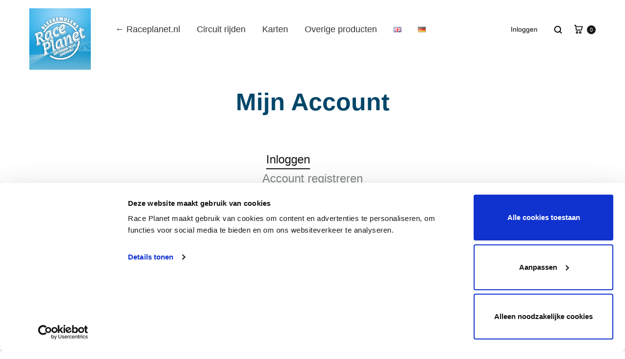

--- FILE ---
content_type: text/html; charset=UTF-8
request_url: https://shop.raceplanet.nl/nl/mijn-account/
body_size: 22106
content:
<!doctype html>
<html lang="nl-NL">
<head>
	<meta charset="UTF-8">
	<meta name="viewport" content="width=device-width, initial-scale=1">
	<link rel="profile" href="http://gmpg.org/xfn/11">

	<meta name='robots' content='noindex, follow' />
<link rel="alternate" href="https://shop.raceplanet.nl/nl/mijn-account/" hreflang="nl" />
<link rel="alternate" href="https://shop.raceplanet.nl/en/my-account/" hreflang="en" />
<link rel="alternate" href="https://shop.raceplanet.nl/de/mein-konto/" hreflang="de" />

<!-- Google Tag Manager for WordPress by gtm4wp.com -->
<script data-cfasync="false" data-pagespeed-no-defer>
	var gtm4wp_datalayer_name = "dataLayer";
	var dataLayer = dataLayer || [];
	const gtm4wp_use_sku_instead = false;
	const gtm4wp_id_prefix = '';
	const gtm4wp_remarketing = true;
	const gtm4wp_eec = true;
	const gtm4wp_classicec = false;
	const gtm4wp_currency = 'EUR';
	const gtm4wp_product_per_impression = false;
	const gtm4wp_needs_shipping_address = false;
	const gtm4wp_business_vertical = 'retail';
	const gtm4wp_business_vertical_id = 'id';
</script>
<!-- End Google Tag Manager for WordPress by gtm4wp.com --><link rel="preload" href="https://shop.raceplanet.nl/wp-content/themes/konte/fonts/functionpro-light-webfont.woff2" as="font" type="font/woff2" crossorigin><link rel="preload" href="https://shop.raceplanet.nl/wp-content/themes/konte/fonts/functionpro-book-webfont.woff2" as="font" type="font/woff2" crossorigin><link rel="preload" href="https://shop.raceplanet.nl/wp-content/themes/konte/fonts/functionpro-medium-webfont.woff2" as="font" type="font/woff2" crossorigin><link rel="preload" href="https://shop.raceplanet.nl/wp-content/themes/konte/fonts/functionpro-demi-webfont.woff2" as="font" type="font/woff2" crossorigin><link rel="preload" href="https://shop.raceplanet.nl/wp-content/themes/konte/fonts/functionpro-bold-webfont.woff2" as="font" type="font/woff2" crossorigin>
	<!-- This site is optimized with the Yoast SEO plugin v21.5 - https://yoast.com/wordpress/plugins/seo/ -->
	<title>Mijn account - Race Planet Shop</title>
	<link rel="canonical" href="https://shop.raceplanet.nl/nl/mijn-account/" />
	<meta property="og:locale" content="nl_NL" />
	<meta property="og:locale:alternate" content="en_GB" />
	<meta property="og:locale:alternate" content="de_DE" />
	<meta property="og:type" content="article" />
	<meta property="og:title" content="Mijn account - Race Planet Shop" />
	<meta property="og:url" content="https://shop.raceplanet.nl/nl/mijn-account/" />
	<meta property="og:site_name" content="Race Planet Shop" />
	<meta property="article:modified_time" content="2019-07-28T10:08:38+00:00" />
	<meta name="twitter:card" content="summary_large_image" />
	<script type="application/ld+json" class="yoast-schema-graph">{"@context":"https://schema.org","@graph":[{"@type":"WebPage","@id":"https://shop.raceplanet.nl/nl/mijn-account/","url":"https://shop.raceplanet.nl/nl/mijn-account/","name":"Mijn account - Race Planet Shop","isPartOf":{"@id":"https://shop.raceplanet.nl/nl/#website"},"datePublished":"2019-03-05T11:40:05+00:00","dateModified":"2019-07-28T10:08:38+00:00","breadcrumb":{"@id":"https://shop.raceplanet.nl/nl/mijn-account/#breadcrumb"},"inLanguage":"nl-NL","potentialAction":[{"@type":"ReadAction","target":["https://shop.raceplanet.nl/nl/mijn-account/"]}]},{"@type":"BreadcrumbList","@id":"https://shop.raceplanet.nl/nl/mijn-account/#breadcrumb","itemListElement":[{"@type":"ListItem","position":1,"name":"Home","item":"https://shop.raceplanet.nl/nl/"},{"@type":"ListItem","position":2,"name":"Mijn account"}]},{"@type":"WebSite","@id":"https://shop.raceplanet.nl/nl/#website","url":"https://shop.raceplanet.nl/nl/","name":"Race Planet Shop","description":"","potentialAction":[{"@type":"SearchAction","target":{"@type":"EntryPoint","urlTemplate":"https://shop.raceplanet.nl/nl/?s={search_term_string}"},"query-input":"required name=search_term_string"}],"inLanguage":"nl-NL"}]}</script>
	<!-- / Yoast SEO plugin. -->


<link rel='dns-prefetch' href='//use.typekit.net' />
<link rel="alternate" type="application/rss+xml" title="Race Planet Shop &raquo; feed" href="https://shop.raceplanet.nl/nl/feed/" />
<link rel="alternate" type="application/rss+xml" title="Race Planet Shop &raquo; reactiesfeed" href="https://shop.raceplanet.nl/nl/comments/feed/" />
<style id='wp-emoji-styles-inline-css' type='text/css'>

	img.wp-smiley, img.emoji {
		display: inline !important;
		border: none !important;
		box-shadow: none !important;
		height: 1em !important;
		width: 1em !important;
		margin: 0 0.07em !important;
		vertical-align: -0.1em !important;
		background: none !important;
		padding: 0 !important;
	}
</style>
<link rel='stylesheet' id='wp-block-library-css' href='https://shop.raceplanet.nl/wp-includes/css/dist/block-library/style.min.css?ver=6.4.7' type='text/css' media='all' />
<style id='wp-block-library-theme-inline-css' type='text/css'>
.wp-block-audio figcaption{color:#555;font-size:13px;text-align:center}.is-dark-theme .wp-block-audio figcaption{color:hsla(0,0%,100%,.65)}.wp-block-audio{margin:0 0 1em}.wp-block-code{border:1px solid #ccc;border-radius:4px;font-family:Menlo,Consolas,monaco,monospace;padding:.8em 1em}.wp-block-embed figcaption{color:#555;font-size:13px;text-align:center}.is-dark-theme .wp-block-embed figcaption{color:hsla(0,0%,100%,.65)}.wp-block-embed{margin:0 0 1em}.blocks-gallery-caption{color:#555;font-size:13px;text-align:center}.is-dark-theme .blocks-gallery-caption{color:hsla(0,0%,100%,.65)}.wp-block-image figcaption{color:#555;font-size:13px;text-align:center}.is-dark-theme .wp-block-image figcaption{color:hsla(0,0%,100%,.65)}.wp-block-image{margin:0 0 1em}.wp-block-pullquote{border-bottom:4px solid;border-top:4px solid;color:currentColor;margin-bottom:1.75em}.wp-block-pullquote cite,.wp-block-pullquote footer,.wp-block-pullquote__citation{color:currentColor;font-size:.8125em;font-style:normal;text-transform:uppercase}.wp-block-quote{border-left:.25em solid;margin:0 0 1.75em;padding-left:1em}.wp-block-quote cite,.wp-block-quote footer{color:currentColor;font-size:.8125em;font-style:normal;position:relative}.wp-block-quote.has-text-align-right{border-left:none;border-right:.25em solid;padding-left:0;padding-right:1em}.wp-block-quote.has-text-align-center{border:none;padding-left:0}.wp-block-quote.is-large,.wp-block-quote.is-style-large,.wp-block-quote.is-style-plain{border:none}.wp-block-search .wp-block-search__label{font-weight:700}.wp-block-search__button{border:1px solid #ccc;padding:.375em .625em}:where(.wp-block-group.has-background){padding:1.25em 2.375em}.wp-block-separator.has-css-opacity{opacity:.4}.wp-block-separator{border:none;border-bottom:2px solid;margin-left:auto;margin-right:auto}.wp-block-separator.has-alpha-channel-opacity{opacity:1}.wp-block-separator:not(.is-style-wide):not(.is-style-dots){width:100px}.wp-block-separator.has-background:not(.is-style-dots){border-bottom:none;height:1px}.wp-block-separator.has-background:not(.is-style-wide):not(.is-style-dots){height:2px}.wp-block-table{margin:0 0 1em}.wp-block-table td,.wp-block-table th{word-break:normal}.wp-block-table figcaption{color:#555;font-size:13px;text-align:center}.is-dark-theme .wp-block-table figcaption{color:hsla(0,0%,100%,.65)}.wp-block-video figcaption{color:#555;font-size:13px;text-align:center}.is-dark-theme .wp-block-video figcaption{color:hsla(0,0%,100%,.65)}.wp-block-video{margin:0 0 1em}.wp-block-template-part.has-background{margin-bottom:0;margin-top:0;padding:1.25em 2.375em}
</style>
<style id='classic-theme-styles-inline-css' type='text/css'>
/*! This file is auto-generated */
.wp-block-button__link{color:#fff;background-color:#32373c;border-radius:9999px;box-shadow:none;text-decoration:none;padding:calc(.667em + 2px) calc(1.333em + 2px);font-size:1.125em}.wp-block-file__button{background:#32373c;color:#fff;text-decoration:none}
</style>
<style id='global-styles-inline-css' type='text/css'>
body{--wp--preset--color--black: #000000;--wp--preset--color--cyan-bluish-gray: #abb8c3;--wp--preset--color--white: #ffffff;--wp--preset--color--pale-pink: #f78da7;--wp--preset--color--vivid-red: #cf2e2e;--wp--preset--color--luminous-vivid-orange: #ff6900;--wp--preset--color--luminous-vivid-amber: #fcb900;--wp--preset--color--light-green-cyan: #7bdcb5;--wp--preset--color--vivid-green-cyan: #00d084;--wp--preset--color--pale-cyan-blue: #8ed1fc;--wp--preset--color--vivid-cyan-blue: #0693e3;--wp--preset--color--vivid-purple: #9b51e0;--wp--preset--gradient--vivid-cyan-blue-to-vivid-purple: linear-gradient(135deg,rgba(6,147,227,1) 0%,rgb(155,81,224) 100%);--wp--preset--gradient--light-green-cyan-to-vivid-green-cyan: linear-gradient(135deg,rgb(122,220,180) 0%,rgb(0,208,130) 100%);--wp--preset--gradient--luminous-vivid-amber-to-luminous-vivid-orange: linear-gradient(135deg,rgba(252,185,0,1) 0%,rgba(255,105,0,1) 100%);--wp--preset--gradient--luminous-vivid-orange-to-vivid-red: linear-gradient(135deg,rgba(255,105,0,1) 0%,rgb(207,46,46) 100%);--wp--preset--gradient--very-light-gray-to-cyan-bluish-gray: linear-gradient(135deg,rgb(238,238,238) 0%,rgb(169,184,195) 100%);--wp--preset--gradient--cool-to-warm-spectrum: linear-gradient(135deg,rgb(74,234,220) 0%,rgb(151,120,209) 20%,rgb(207,42,186) 40%,rgb(238,44,130) 60%,rgb(251,105,98) 80%,rgb(254,248,76) 100%);--wp--preset--gradient--blush-light-purple: linear-gradient(135deg,rgb(255,206,236) 0%,rgb(152,150,240) 100%);--wp--preset--gradient--blush-bordeaux: linear-gradient(135deg,rgb(254,205,165) 0%,rgb(254,45,45) 50%,rgb(107,0,62) 100%);--wp--preset--gradient--luminous-dusk: linear-gradient(135deg,rgb(255,203,112) 0%,rgb(199,81,192) 50%,rgb(65,88,208) 100%);--wp--preset--gradient--pale-ocean: linear-gradient(135deg,rgb(255,245,203) 0%,rgb(182,227,212) 50%,rgb(51,167,181) 100%);--wp--preset--gradient--electric-grass: linear-gradient(135deg,rgb(202,248,128) 0%,rgb(113,206,126) 100%);--wp--preset--gradient--midnight: linear-gradient(135deg,rgb(2,3,129) 0%,rgb(40,116,252) 100%);--wp--preset--font-size--small: 12px;--wp--preset--font-size--medium: 24px;--wp--preset--font-size--large: 40px;--wp--preset--font-size--x-large: 42px;--wp--preset--font-size--normal: 18px;--wp--preset--font-size--huge: 64px;--wp--preset--spacing--20: 0.44rem;--wp--preset--spacing--30: 0.67rem;--wp--preset--spacing--40: 1rem;--wp--preset--spacing--50: 1.5rem;--wp--preset--spacing--60: 2.25rem;--wp--preset--spacing--70: 3.38rem;--wp--preset--spacing--80: 5.06rem;--wp--preset--shadow--natural: 6px 6px 9px rgba(0, 0, 0, 0.2);--wp--preset--shadow--deep: 12px 12px 50px rgba(0, 0, 0, 0.4);--wp--preset--shadow--sharp: 6px 6px 0px rgba(0, 0, 0, 0.2);--wp--preset--shadow--outlined: 6px 6px 0px -3px rgba(255, 255, 255, 1), 6px 6px rgba(0, 0, 0, 1);--wp--preset--shadow--crisp: 6px 6px 0px rgba(0, 0, 0, 1);}:where(.is-layout-flex){gap: 0.5em;}:where(.is-layout-grid){gap: 0.5em;}body .is-layout-flow > .alignleft{float: left;margin-inline-start: 0;margin-inline-end: 2em;}body .is-layout-flow > .alignright{float: right;margin-inline-start: 2em;margin-inline-end: 0;}body .is-layout-flow > .aligncenter{margin-left: auto !important;margin-right: auto !important;}body .is-layout-constrained > .alignleft{float: left;margin-inline-start: 0;margin-inline-end: 2em;}body .is-layout-constrained > .alignright{float: right;margin-inline-start: 2em;margin-inline-end: 0;}body .is-layout-constrained > .aligncenter{margin-left: auto !important;margin-right: auto !important;}body .is-layout-constrained > :where(:not(.alignleft):not(.alignright):not(.alignfull)){max-width: var(--wp--style--global--content-size);margin-left: auto !important;margin-right: auto !important;}body .is-layout-constrained > .alignwide{max-width: var(--wp--style--global--wide-size);}body .is-layout-flex{display: flex;}body .is-layout-flex{flex-wrap: wrap;align-items: center;}body .is-layout-flex > *{margin: 0;}body .is-layout-grid{display: grid;}body .is-layout-grid > *{margin: 0;}:where(.wp-block-columns.is-layout-flex){gap: 2em;}:where(.wp-block-columns.is-layout-grid){gap: 2em;}:where(.wp-block-post-template.is-layout-flex){gap: 1.25em;}:where(.wp-block-post-template.is-layout-grid){gap: 1.25em;}.has-black-color{color: var(--wp--preset--color--black) !important;}.has-cyan-bluish-gray-color{color: var(--wp--preset--color--cyan-bluish-gray) !important;}.has-white-color{color: var(--wp--preset--color--white) !important;}.has-pale-pink-color{color: var(--wp--preset--color--pale-pink) !important;}.has-vivid-red-color{color: var(--wp--preset--color--vivid-red) !important;}.has-luminous-vivid-orange-color{color: var(--wp--preset--color--luminous-vivid-orange) !important;}.has-luminous-vivid-amber-color{color: var(--wp--preset--color--luminous-vivid-amber) !important;}.has-light-green-cyan-color{color: var(--wp--preset--color--light-green-cyan) !important;}.has-vivid-green-cyan-color{color: var(--wp--preset--color--vivid-green-cyan) !important;}.has-pale-cyan-blue-color{color: var(--wp--preset--color--pale-cyan-blue) !important;}.has-vivid-cyan-blue-color{color: var(--wp--preset--color--vivid-cyan-blue) !important;}.has-vivid-purple-color{color: var(--wp--preset--color--vivid-purple) !important;}.has-black-background-color{background-color: var(--wp--preset--color--black) !important;}.has-cyan-bluish-gray-background-color{background-color: var(--wp--preset--color--cyan-bluish-gray) !important;}.has-white-background-color{background-color: var(--wp--preset--color--white) !important;}.has-pale-pink-background-color{background-color: var(--wp--preset--color--pale-pink) !important;}.has-vivid-red-background-color{background-color: var(--wp--preset--color--vivid-red) !important;}.has-luminous-vivid-orange-background-color{background-color: var(--wp--preset--color--luminous-vivid-orange) !important;}.has-luminous-vivid-amber-background-color{background-color: var(--wp--preset--color--luminous-vivid-amber) !important;}.has-light-green-cyan-background-color{background-color: var(--wp--preset--color--light-green-cyan) !important;}.has-vivid-green-cyan-background-color{background-color: var(--wp--preset--color--vivid-green-cyan) !important;}.has-pale-cyan-blue-background-color{background-color: var(--wp--preset--color--pale-cyan-blue) !important;}.has-vivid-cyan-blue-background-color{background-color: var(--wp--preset--color--vivid-cyan-blue) !important;}.has-vivid-purple-background-color{background-color: var(--wp--preset--color--vivid-purple) !important;}.has-black-border-color{border-color: var(--wp--preset--color--black) !important;}.has-cyan-bluish-gray-border-color{border-color: var(--wp--preset--color--cyan-bluish-gray) !important;}.has-white-border-color{border-color: var(--wp--preset--color--white) !important;}.has-pale-pink-border-color{border-color: var(--wp--preset--color--pale-pink) !important;}.has-vivid-red-border-color{border-color: var(--wp--preset--color--vivid-red) !important;}.has-luminous-vivid-orange-border-color{border-color: var(--wp--preset--color--luminous-vivid-orange) !important;}.has-luminous-vivid-amber-border-color{border-color: var(--wp--preset--color--luminous-vivid-amber) !important;}.has-light-green-cyan-border-color{border-color: var(--wp--preset--color--light-green-cyan) !important;}.has-vivid-green-cyan-border-color{border-color: var(--wp--preset--color--vivid-green-cyan) !important;}.has-pale-cyan-blue-border-color{border-color: var(--wp--preset--color--pale-cyan-blue) !important;}.has-vivid-cyan-blue-border-color{border-color: var(--wp--preset--color--vivid-cyan-blue) !important;}.has-vivid-purple-border-color{border-color: var(--wp--preset--color--vivid-purple) !important;}.has-vivid-cyan-blue-to-vivid-purple-gradient-background{background: var(--wp--preset--gradient--vivid-cyan-blue-to-vivid-purple) !important;}.has-light-green-cyan-to-vivid-green-cyan-gradient-background{background: var(--wp--preset--gradient--light-green-cyan-to-vivid-green-cyan) !important;}.has-luminous-vivid-amber-to-luminous-vivid-orange-gradient-background{background: var(--wp--preset--gradient--luminous-vivid-amber-to-luminous-vivid-orange) !important;}.has-luminous-vivid-orange-to-vivid-red-gradient-background{background: var(--wp--preset--gradient--luminous-vivid-orange-to-vivid-red) !important;}.has-very-light-gray-to-cyan-bluish-gray-gradient-background{background: var(--wp--preset--gradient--very-light-gray-to-cyan-bluish-gray) !important;}.has-cool-to-warm-spectrum-gradient-background{background: var(--wp--preset--gradient--cool-to-warm-spectrum) !important;}.has-blush-light-purple-gradient-background{background: var(--wp--preset--gradient--blush-light-purple) !important;}.has-blush-bordeaux-gradient-background{background: var(--wp--preset--gradient--blush-bordeaux) !important;}.has-luminous-dusk-gradient-background{background: var(--wp--preset--gradient--luminous-dusk) !important;}.has-pale-ocean-gradient-background{background: var(--wp--preset--gradient--pale-ocean) !important;}.has-electric-grass-gradient-background{background: var(--wp--preset--gradient--electric-grass) !important;}.has-midnight-gradient-background{background: var(--wp--preset--gradient--midnight) !important;}.has-small-font-size{font-size: var(--wp--preset--font-size--small) !important;}.has-medium-font-size{font-size: var(--wp--preset--font-size--medium) !important;}.has-large-font-size{font-size: var(--wp--preset--font-size--large) !important;}.has-x-large-font-size{font-size: var(--wp--preset--font-size--x-large) !important;}
.wp-block-navigation a:where(:not(.wp-element-button)){color: inherit;}
:where(.wp-block-post-template.is-layout-flex){gap: 1.25em;}:where(.wp-block-post-template.is-layout-grid){gap: 1.25em;}
:where(.wp-block-columns.is-layout-flex){gap: 2em;}:where(.wp-block-columns.is-layout-grid){gap: 2em;}
.wp-block-pullquote{font-size: 1.5em;line-height: 1.6;}
</style>
<link rel='stylesheet' id='contact-form-7-css' href='https://shop.raceplanet.nl/wp-content/plugins/contact-form-7/includes/css/styles.css?ver=5.8.2' type='text/css' media='all' />
<link rel='stylesheet' id='select2-css' href='https://shop.raceplanet.nl/wp-content/plugins/woocommerce/assets/css/select2.css?ver=8.2.4' type='text/css' media='all' />
<style id='woocommerce-inline-inline-css' type='text/css'>
.woocommerce form .form-row .required { visibility: visible; }
</style>
<link rel='stylesheet' id='wcboost-variation-swatches-css' href='https://shop.raceplanet.nl/wp-content/plugins/wcboost-variation-swatches/assets/css/frontend.css?ver=1.0.14' type='text/css' media='all' />
<style id='wcboost-variation-swatches-inline-css' type='text/css'>
.wcboost-variation-swatches__item { width: 18px; height: 18px; line-height: 18px; }.wcboost-variation-swatches--round.wcboost-variation-swatches--button .wcboost-variation-swatches__item {border-radius: 9px}
</style>
<link rel='stylesheet' id='animate-css' href='https://shop.raceplanet.nl/wp-content/themes/konte/css/animate.css?ver=3.5.2' type='text/css' media='all' />
<link rel='stylesheet' id='font-awesome-css' href='https://shop.raceplanet.nl/wp-content/themes/konte/css/font-awesome.min.css?ver=4.7.0' type='text/css' media='all' />
<link rel='stylesheet' id='bootstrap-grid-css' href='https://shop.raceplanet.nl/wp-content/themes/konte/css/bootstrap.css?ver=3.3.7' type='text/css' media='all' />
<link rel='stylesheet' id='konte-css' href='https://shop.raceplanet.nl/wp-content/themes/konte/style.css?ver=1.0.0' type='text/css' media='all' />
<style id='konte-inline-css' type='text/css'>
.topbar {height: 40px}:root { --header-main-height: 120px}:root { --header-bottom-height: 90px}.header-main, .header-v10 .site-branding, .header-v10 .header-main .header-right-items { height: 120px; }.header-bottom { height: 90px; }.header-mobile {height: 60px}.logo img {width: 126px;height: 126px;}.logo svg {width: 126px;height: 126px;}.page-header.title-front, .page-header .entry-thumbnail { height: 800px; }@media (max-width: 991px) { max.page-header.title-front, .page-header .entry-thumbnail { height: 400px; } }@media (max-width: 767px) { max.page-header.title-front, .page-header .entry-thumbnail { height: 300px; } }
</style>
<link rel='stylesheet' id='postnl-fe-checkout-css' href='https://shop.raceplanet.nl/wp-content/plugins/woo-postnl/assets/css/fe-checkout.css?ver=5.3.0' type='text/css' media='all' />
<link rel='stylesheet' id='soo-wishlist-css' href='https://shop.raceplanet.nl/wp-content/plugins/soo-wishlist/assets/css/wishlist.css?ver=1.2.6' type='text/css' media='all' />
<link rel='stylesheet' id='tawcvs-frontend-css' href='https://shop.raceplanet.nl/wp-content/plugins/variation-swatches-for-woocommerce/assets/css/frontend.css?ver=2.2.0' type='text/css' media='all' />
<link rel='stylesheet' id='sober-child-css' href='https://shop.raceplanet.nl/wp-content/themes/konte-child/style.css?ver=6.4.7' type='text/css' media='all' />
<link rel='stylesheet' id='konte-woocommerce-css' href='https://shop.raceplanet.nl/wp-content/themes/konte/woocommerce.css?ver=6.4.7' type='text/css' media='all' />
<style id='konte-woocommerce-inline-css' type='text/css'>
.woocommerce-badge.onsale {background-color: #3ee590}.woocommerce-badge.new {background-color: #ffb453}.woocommerce-badge.featured {background-color: #ff736c}.woocommerce-badge.sold-out {background-color: #838889}
</style>
<link rel='stylesheet' id='app-style-css' href='https://shop.raceplanet.nl/wp-content/themes/konte-child/css/app.css?ver=1693987927' type='text/css' media='all' />
<script type="text/template" id="tmpl-variation-template">
	<div class="woocommerce-variation-description">{{{ data.variation.variation_description }}}</div>
	<div class="woocommerce-variation-price">{{{ data.variation.price_html }}}</div>
	<div class="woocommerce-variation-availability">{{{ data.variation.availability_html }}}</div>
</script>
<script type="text/template" id="tmpl-unavailable-variation-template">
	<p>Sorry, dit product is niet beschikbaar. Kies een andere combinatie.</p>
</script>
<script type="text/javascript" src="https://shop.raceplanet.nl/wp-includes/js/jquery/jquery.min.js?ver=3.7.1" id="jquery-core-js"></script>
<script type="text/javascript" src="https://shop.raceplanet.nl/wp-includes/js/jquery/jquery-migrate.min.js?ver=3.4.1" id="jquery-migrate-js"></script>
<script type="text/javascript" id="jquery-js-after">
/* <![CDATA[ */
jQuery(function(a){a("a").each(function(){a(this).attr("href")&&-1!=a(this).attr("href").indexOf("generate_wpo_wcpdf")&&a(this).attr("target","_blank")})});
/* ]]> */
</script>
<script type="text/javascript" src="https://shop.raceplanet.nl/wp-content/plugins/revslider/public/assets/js/rbtools.min.js?ver=6.6.16" async id="tp-tools-js"></script>
<script type="text/javascript" src="https://shop.raceplanet.nl/wp-content/plugins/revslider/public/assets/js/rs6.min.js?ver=6.6.16" async id="revmin-js"></script>
<script type="text/javascript" src="https://shop.raceplanet.nl/wp-content/plugins/woocommerce/assets/js/jquery-blockui/jquery.blockUI.min.js?ver=2.7.0-wc.8.2.4" id="jquery-blockui-js"></script>
<script type="text/javascript" id="wc-add-to-cart-js-extra">
/* <![CDATA[ */
var wc_add_to_cart_params = {"ajax_url":"\/wp-admin\/admin-ajax.php","wc_ajax_url":"\/nl\/?wc-ajax=%%endpoint%%","i18n_view_cart":"Winkelmand bekijken","cart_url":"https:\/\/shop.raceplanet.nl\/nl\/winkelmand\/","is_cart":"","cart_redirect_after_add":"no"};
/* ]]> */
</script>
<script type="text/javascript" src="https://shop.raceplanet.nl/wp-content/plugins/woocommerce/assets/js/frontend/add-to-cart.min.js?ver=8.2.4" id="wc-add-to-cart-js"></script>
<script type="text/javascript" src="https://shop.raceplanet.nl/wp-content/plugins/duracelltomi-google-tag-manager/js/gtm4wp-woocommerce-enhanced.js?ver=1.18.1" id="gtm4wp-woocommerce-enhanced-js"></script>
<script type="text/javascript" src="https://shop.raceplanet.nl/wp-content/plugins/js_composer/assets/js/vendors/woocommerce-add-to-cart.js?ver=6.13.0" id="vc_woocommerce-add-to-cart-js-js"></script>
<script type="text/javascript" src="//use.typekit.net/iwj4wrn.js?ver=1.0.0" id="typekit-js"></script>
		<script>
			window.wc_ga_pro = {};

			window.wc_ga_pro.ajax_url = 'https://shop.raceplanet.nl/wp-admin/admin-ajax.php';

			window.wc_ga_pro.available_gateways = {"mollie_wc_gateway_ideal":"iDEAL","mollie_wc_gateway_creditcard":"Creditcard","mollie_wc_gateway_klarnapaylater":"Achteraf betalen.","mollie_wc_gateway_klarnasliceit":"Klarna Betaal in 3 delen.","mollie_wc_gateway_bancontact":"Bancontact","mollie_wc_gateway_applepay":"Apple Pay","mollie_wc_gateway_klarna":"Betaal met Klarna"};

			// interpolate json by replacing placeholders with variables
			window.wc_ga_pro.interpolate_json = function( object, variables ) {

				if ( ! variables ) {
					return object;
				}

				let j = JSON.stringify( object );

				for ( let k in variables ) {
					j = j.split( '{$' + k + '}' ).join( variables[ k ] );
				}

				return JSON.parse( j );
			};

			// return the title for a payment gateway
			window.wc_ga_pro.get_payment_method_title = function( payment_method ) {
				return window.wc_ga_pro.available_gateways[ payment_method ] || payment_method;
			};

			// check if an email is valid
			window.wc_ga_pro.is_valid_email = function( email ) {
				return /[^\s@]+@[^\s@]+\.[^\s@]+/.test( email );
			};
		</script>
				<!-- Start WooCommerce Google Analytics Pro -->
				<script>
			(function(i,s,o,g,r,a,m){i['GoogleAnalyticsObject']=r;i[r]=i[r]||function(){
				(i[r].q=i[r].q||[]).push(arguments)},i[r].l=1*new Date();a=s.createElement(o),
				m=s.getElementsByTagName(o)[0];a.async=1;a.src=g;m.parentNode.insertBefore(a,m)
			})(window,document,'script','https://www.google-analytics.com/analytics.js','ga');
						ga( 'create', 'UA-6601266-2', {"cookieDomain":"auto"} );
			ga( 'set', 'forceSSL', true );
									ga( 'set', 'anonymizeIp', true );
									ga( 'require', 'displayfeatures' );
									ga( 'require', 'linkid' );
									ga( 'require', 'ec' );

			
			(function() {

				// trigger an event the old-fashioned way to avoid a jQuery dependency and still support IE
				const event = document.createEvent('Event');

				event.initEvent( 'wc_google_analytics_pro_loaded', true, true );

				document.dispatchEvent( event );
			})();
		</script>
				<!-- end WooCommerce Google Analytics Pro -->
		<link rel="https://api.w.org/" href="https://shop.raceplanet.nl/wp-json/" /><link rel="alternate" type="application/json" href="https://shop.raceplanet.nl/wp-json/wp/v2/pages/12" /><link rel="EditURI" type="application/rsd+xml" title="RSD" href="https://shop.raceplanet.nl/xmlrpc.php?rsd" />
<meta name="generator" content="WordPress 6.4.7" />
<meta name="generator" content="WooCommerce 8.2.4" />
<link rel='shortlink' href='https://shop.raceplanet.nl/?p=12' />
<link rel="alternate" type="application/json+oembed" href="https://shop.raceplanet.nl/wp-json/oembed/1.0/embed?url=https%3A%2F%2Fshop.raceplanet.nl%2Fnl%2Fmijn-account%2F" />
<link rel="alternate" type="text/xml+oembed" href="https://shop.raceplanet.nl/wp-json/oembed/1.0/embed?url=https%3A%2F%2Fshop.raceplanet.nl%2Fnl%2Fmijn-account%2F&#038;format=xml" />

<!-- Google Tag Manager for WordPress by gtm4wp.com -->
<!-- GTM Container placement set to automatic -->
<script data-cfasync="false" data-pagespeed-no-defer type="text/javascript">
	var dataLayer_content = {"pagePostType":"page","pagePostType2":"single-page","pagePostAuthor":"webreact","ecomm_pagetype":"other"};
	dataLayer.push( dataLayer_content );
</script>
<script data-cfasync="false">
(function(w,d,s,l,i){w[l]=w[l]||[];w[l].push({'gtm.start':
new Date().getTime(),event:'gtm.js'});var f=d.getElementsByTagName(s)[0],
j=d.createElement(s),dl=l!='dataLayer'?'&l='+l:'';j.async=true;j.src=
'//www.googletagmanager.com/gtm.js?id='+i+dl;f.parentNode.insertBefore(j,f);
})(window,document,'script','dataLayer','GTM-WHDR3W73');
</script>
<!-- End Google Tag Manager -->
<!-- End Google Tag Manager for WordPress by gtm4wp.com --><script type="text/javascript">try{Typekit.load();}catch(e){}</script><style id="custom-theme-colors" >
/**
 * Konte: Color Scheme
 */
:root {
	--konte--primary-color:#3aabd8;
}

h1,
h2,
h3,
h4,
h5,
h6,
.text-default,
.color-scheme-default,
.text-default a,
.color-scheme-default a,
.konte-button.button-outline,
.konte-button.button-underline,
.konte-button.button-underline:hover,
.konte-product-grid__head:after,
.konte-post-grid .post-title a,
.konte-info-list .info-value a:hover,
.konte-cta:before,
.site-footer.light a,
.site-footer.light .footer-widgets-area,
.site-footer .mc4wp-form input[type=submit],
.site-footer .list-dropdown .current {
	color: #3aabd8;
}

.konte-button.button-outline:hover,
.konte-carousel__arrow:hover {
	color: #fff;
	border-color: #3aabd8;
	background-color: #3aabd8;
}

button,
.button,
input[type="button"],
input[type="reset"],
input[type="submit"],
.konte-button.button-normal.text-default,
button.alt:hover,
.button.alt:hover,
input[type="button"].alt:hover,
input[type="reset"].alt:hover,
input[type="submit"].alt:hover {
	background-color: #3aabd8;
	border-color: #3aabd8;
}

button.alt,
.button.alt,
input[type="button"].alt,
input[type="reset"].alt,
input[type="submit"].alt {
	color: #3aabd8;
	border-color: #3aabd8;
	background-color: transparent;
}

.next-posts-navigation a:hover,
.site-footer .mc4wp-form input:focus,
.site-footer .mc4wp-form select:focus,
.site-footer .mc4wp-form textarea:focus,
.site-footer .mc4wp-form button:focus {
	border-color: #3aabd8;
}

.konte-button.button-normal.text-default {
	color: #fff;
}

.next-posts-navigation a:after {
	border-top-color: #3aabd8
}
	
			table.cart .actions .button,
			.cart-panel .widget_shopping_cart_content .buttons .button {
				color: #3aabd8;
			}

			.woocommerce div.product .single_add_to_cart_button,
			.woocommerce div.product.layout-v1 .product-share .sharing-icon,
			.woocommerce div.product.layout-v1 .product-share .socials,
			.woocommerce div.product.layout-v5 .product-share .sharing-icon,
			.woocommerce div.product.layout-v5 .product-share .socials,
			.cart-panel .widget_shopping_cart_content .buttons .button:hover,
			.cart-panel .widget_shopping_cart_content .buttons .checkout,
			.cart-collaterals .checkout-button,
			.woocommerce-checkout-payment .place-order .button {
				color: #fff;
				background-color: #3aabd8;
			}

			.cart-panel .widget_shopping_cart_content .buttons .button:hover {
				border-color: #3aabd8;
			}
		</style>	<noscript><style>.woocommerce-product-gallery{ opacity: 1 !important; }</style></noscript>
	<style type="text/css">.recentcomments a{display:inline !important;padding:0 !important;margin:0 !important;}</style><meta name="generator" content="Powered by WPBakery Page Builder - drag and drop page builder for WordPress."/>
<meta name="generator" content="Powered by Slider Revolution 6.6.16 - responsive, Mobile-Friendly Slider Plugin for WordPress with comfortable drag and drop interface." />
<link rel="icon" href="https://shop.raceplanet.nl/wp-content/uploads/2019/03/Race-Planet-Logo-Vierkant-Blauw-500px-JPG-150x150.jpg" sizes="32x32" />
<link rel="icon" href="https://shop.raceplanet.nl/wp-content/uploads/2019/03/Race-Planet-Logo-Vierkant-Blauw-500px-JPG-300x300.jpg" sizes="192x192" />
<link rel="apple-touch-icon" href="https://shop.raceplanet.nl/wp-content/uploads/2019/03/Race-Planet-Logo-Vierkant-Blauw-500px-JPG-300x300.jpg" />
<meta name="msapplication-TileImage" content="https://shop.raceplanet.nl/wp-content/uploads/2019/03/Race-Planet-Logo-Vierkant-Blauw-500px-JPG-300x300.jpg" />
<script>function setREVStartSize(e){
			//window.requestAnimationFrame(function() {
				window.RSIW = window.RSIW===undefined ? window.innerWidth : window.RSIW;
				window.RSIH = window.RSIH===undefined ? window.innerHeight : window.RSIH;
				try {
					var pw = document.getElementById(e.c).parentNode.offsetWidth,
						newh;
					pw = pw===0 || isNaN(pw) || (e.l=="fullwidth" || e.layout=="fullwidth") ? window.RSIW : pw;
					e.tabw = e.tabw===undefined ? 0 : parseInt(e.tabw);
					e.thumbw = e.thumbw===undefined ? 0 : parseInt(e.thumbw);
					e.tabh = e.tabh===undefined ? 0 : parseInt(e.tabh);
					e.thumbh = e.thumbh===undefined ? 0 : parseInt(e.thumbh);
					e.tabhide = e.tabhide===undefined ? 0 : parseInt(e.tabhide);
					e.thumbhide = e.thumbhide===undefined ? 0 : parseInt(e.thumbhide);
					e.mh = e.mh===undefined || e.mh=="" || e.mh==="auto" ? 0 : parseInt(e.mh,0);
					if(e.layout==="fullscreen" || e.l==="fullscreen")
						newh = Math.max(e.mh,window.RSIH);
					else{
						e.gw = Array.isArray(e.gw) ? e.gw : [e.gw];
						for (var i in e.rl) if (e.gw[i]===undefined || e.gw[i]===0) e.gw[i] = e.gw[i-1];
						e.gh = e.el===undefined || e.el==="" || (Array.isArray(e.el) && e.el.length==0)? e.gh : e.el;
						e.gh = Array.isArray(e.gh) ? e.gh : [e.gh];
						for (var i in e.rl) if (e.gh[i]===undefined || e.gh[i]===0) e.gh[i] = e.gh[i-1];
											
						var nl = new Array(e.rl.length),
							ix = 0,
							sl;
						e.tabw = e.tabhide>=pw ? 0 : e.tabw;
						e.thumbw = e.thumbhide>=pw ? 0 : e.thumbw;
						e.tabh = e.tabhide>=pw ? 0 : e.tabh;
						e.thumbh = e.thumbhide>=pw ? 0 : e.thumbh;
						for (var i in e.rl) nl[i] = e.rl[i]<window.RSIW ? 0 : e.rl[i];
						sl = nl[0];
						for (var i in nl) if (sl>nl[i] && nl[i]>0) { sl = nl[i]; ix=i;}
						var m = pw>(e.gw[ix]+e.tabw+e.thumbw) ? 1 : (pw-(e.tabw+e.thumbw)) / (e.gw[ix]);
						newh =  (e.gh[ix] * m) + (e.tabh + e.thumbh);
					}
					var el = document.getElementById(e.c);
					if (el!==null && el) el.style.height = newh+"px";
					el = document.getElementById(e.c+"_wrapper");
					if (el!==null && el) {
						el.style.height = newh+"px";
						el.style.display = "block";
					}
				} catch(e){
					console.log("Failure at Presize of Slider:" + e)
				}
			//});
		  };</script>
<script>
        var woocs_is_mobile = 0;
        var woocs_special_ajax_mode = 0;
        var woocs_drop_down_view = "ddslick";
        var woocs_current_currency = {"name":"EUR","rate":1,"symbol":"&euro;","position":"left_space","is_etalon":1,"description":"European Euro","hide_cents":0,"hide_on_front":0,"flag":""};
        var woocs_default_currency = {"name":"EUR","rate":1,"symbol":"&euro;","position":"left_space","is_etalon":1,"description":"European Euro","hide_cents":0,"hide_on_front":0,"flag":""};
        var woocs_redraw_cart = 1;
        var woocs_array_of_get = '{}';
        
        woocs_array_no_cents = '["JPY","TWD"]';

        var woocs_ajaxurl = "https://shop.raceplanet.nl/wp-admin/admin-ajax.php";
        var woocs_lang_loading = "loading";
        var woocs_shop_is_cached =0;
        </script><style id="kirki-inline-styles">body{font-family:inherit;font-size:18px;line-height:1.55556;color:#161619;}h1, .h1{font-family:inherit;font-size:40px;line-height:1.55556;text-transform:none;color:#161619;}h2, .h2{font-family:inherit;font-size:28px;line-height:1.55556;text-transform:none;color:#161619;}h3, .h3{font-family:inherit;font-size:30px;line-height:1.55556;text-transform:none;color:#161619;}h4, .h4{font-family:inherit;font-size:24px;line-height:1.55556;text-transform:none;color:#161619;}h5, .h5{font-family:inherit;font-size:18px;line-height:1.55556;text-transform:none;color:#161619;}h6, .h6{font-family:inherit;font-size:16px;line-height:1.55556;text-transform:none;color:#161619;}.main-navigation a, .header-v8 .nav-menu > li > a, .header-v9 .nav-menu > li > a, .header-vertical .main-navigation .nav-menu > li > a{font-family:inherit;font-size:18px;text-transform:none;}.main-navigation li li a, .header-vertical .main-navigation .sub-menu a{font-family:inherit;font-size:18px;text-transform:none;}.single-page-header .entry-title, .page .page .entry-title{font-family:inherit;font-size:80px;line-height:1.16667;text-transform:capitalize;color:#161619;}.single-page-header .entry-subtitle{font-family:inherit;font-size:24px;line-height:1.55556;text-transform:none;color:#161619;}.blog-header-content .header-title{font-family:Crimson Text;font-size:44px;font-weight:600;line-height:1.2;text-transform:uppercase;color:#161619;}.hfeed .hentry .entry-title{font-size:30px;line-height:1.33333;text-transform:none;color:#161619;}.hfeed .hentry .entry-summary{font-size:16px;line-height:1.375;text-transform:none;color:#838889;}.widget-title{font-family:inherit;font-size:16px;text-transform:uppercase;color:#161619;}.footer-extra{font-family:inherit;font-size:16px;text-transform:none;}.footer-widgets{font-family:inherit;font-size:14px;text-transform:none;}.footer-main{font-family:inherit;font-size:14px;text-transform:none;}</style><noscript><style> .wpb_animate_when_almost_visible { opacity: 1; }</style></noscript></head>

<body class="page-template-default page page-id-12 wp-embed-responsive theme-konte woocommerce-account woocommerce-page woocommerce-no-js no-sidebar header-sticky wpb-js-composer js-comp-ver-6.13.0 vc_responsive woocommerce-active woocommerce-account-login mobile-shop-columns-2 currency-eur">


<!-- GTM Container placement set to automatic -->
<!-- Google Tag Manager (noscript) -->
				<noscript><iframe src="https://www.googletagmanager.com/ns.html?id=GTM-WHDR3W73" height="0" width="0" style="display:none;visibility:hidden" aria-hidden="true"></iframe></noscript>
<!-- End Google Tag Manager (noscript) -->
<div id="svg-defs" class="svg-defs hidden" aria-hidden="true" tabindex="-1"><svg xmlns="http://www.w3.org/2000/svg" xmlns:xlink="http://www.w3.org/1999/xlink"><symbol viewBox="0 0 24 24" id="account" xmlns="http://www.w3.org/2000/svg"><path d="M12 12c-2.5 0-4-1.5-4-4 0-2.39 1.61-4 4-4s4 1.61 4 4c0 2.5-1.5 4-4 4zm0-6c-.6 0-2 .19-2 2 0 1.42.58 2 2 2s2-.58 2-2c0-1.81-1.4-2-2-2zM18 20H6c-.55 0-1-.45-1-1 0-4.21 2.09-6 7-6s7 1.79 7 6c0 .55-.45 1-1 1zM7.04 18h9.92c-.17-1.76-1.04-3-4.96-3s-4.79 1.24-4.96 3z"/><path fill="none" d="M0 0h24v24H0z"/></symbol><symbol viewBox="2 2 10 10" id="arrow-breadcrumb" xmlns="http://www.w3.org/2000/svg"><path d="M9.156 7l-2.5 3.125-.669-.536L8.058 7 5.987 4.411l.669-.536z"/><path fill="none" d="M2 2h10v10H2z"/></symbol><symbol viewBox="0 0 32 32" id="arrow-down" xmlns="http://www.w3.org/2000/svg"><path fill="none" d="M0 0h32v32H0z"/><path d="M17 18V4h-2v14H9l7 10 7-10h-6zm-1.04 6.512L12.841 20H19.079l-3.119 4.512z"/></symbol><symbol viewBox="0 0 14 14" id="arrow-dropdown" xmlns="http://www.w3.org/2000/svg"><path d="M7 10.773L1.531 6.398l.938-1.171L7 8.851l4.531-3.624.938 1.171z"/><path fill="none" d="M0 0h14v14H0z"/></symbol><symbol viewBox="0 0 32 32" id="arrow-left" xmlns="http://www.w3.org/2000/svg"><path fill="none" d="M0 0h32v32H0z"/><path d="M14 17h14v-2H14V9L4 16l10 7v-6zm-6.512-1.04L12 12.841V19.079L7.488 15.96z"/></symbol><symbol viewBox="0 0 24 24" id="cart" xmlns="http://www.w3.org/2000/svg"><path fill="none" d="M0 0h24v24H0z"/><path d="M19 10h-3V7c0-2.206-1.794-4-4-4S8 4.794 8 7v3H5c-.55 0-.908.441-.797.979l1.879 9.042c.112.538.654.979 1.204.979h9.429c.55 0 1.092-.441 1.203-.979l1.879-9.042C19.908 10.441 19.55 10 19 10zm-9-3c0-1.103.897-2 2-2s2 .897 2 2v3h-4V7zm6.087 12H7.913l-1.455-7h11.313l-1.684 7z"/></symbol><symbol viewBox="0 0 12 12" id="check-checkbox" xmlns="http://www.w3.org/2000/svg"><path d="M4.177 10.543L.434 6.8l1.132-1.132 2.611 2.611 6.258-6.256 1.13 1.132z"/></symbol><symbol viewBox="0 0 24 24" id="close" xmlns="http://www.w3.org/2000/svg"><path fill="none" d="M0 0h24v24H0z"/><path d="M19.778 5.636l-1.414-1.414L12 10.586 5.636 4.222 4.222 5.636 10.586 12l-6.364 6.364 1.414 1.414L12 13.414l6.364 6.364 1.414-1.414L13.414 12z"/></symbol><symbol viewBox="0 0 18 18" id="close-mini" xmlns="http://www.w3.org/2000/svg"><path fill="none" d="M0 0h18v18H0z"/><path d="M11.576 5.576L9 8.152 6.424 5.576l-.848.848L8.152 9l-2.576 2.576.848.848L9 9.848l2.576 2.576.848-.848L9.848 9l2.576-2.576z"/><path d="M9 1a8 8 0 100 16A8 8 0 009 1zm0 15c-3.86 0-7-3.14-7-7s3.14-7 7-7 7 3.14 7 7-3.14 7-7 7z"/></symbol><symbol viewBox="0 0 16 16" id="comment" xmlns="http://www.w3.org/2000/svg"><path fill="none" d="M0 0h16v16H0z"/><path d="M13 3v8.826l-1.849-1.585L10.87 10H3V3h10m1-1H2v9h8.5l3.5 3V2z"/></symbol><symbol viewBox="0 0 40 40" id="error" xmlns="http://www.w3.org/2000/svg"><path d="M20 0C8.972 0 0 8.972 0 20s8.972 20 20 20 20-8.972 20-20S31.028 0 20 0zm0 38c-9.925 0-18-8.075-18-18S10.075 2 20 2s18 8.075 18 18-8.075 18-18 18z"/><path d="M25.293 13.293L20 18.586l-5.293-5.293-1.414 1.414L18.586 20l-5.293 5.293 1.414 1.414L20 21.414l5.293 5.293 1.414-1.414L21.414 20l5.293-5.293z"/></symbol><symbol viewBox="0 0 24 24" id="eye" xmlns="http://www.w3.org/2000/svg"><circle cx="12" cy="12" r="2"/><path d="M16.466 6.748C15.238 5.583 13.619 5 12 5s-3.238.583-4.466 1.748L2 12l5.534 5.252C8.762 18.417 10.381 19 12 19s3.238-.583 4.466-1.748L22 12l-5.534-5.252zm-1.377 9.053C14.274 16.574 13.177 17 12 17s-2.274-.426-3.089-1.199L4.905 12 8.91 8.199C9.726 7.426 10.823 7 12 7s2.274.426 3.089 1.199L19.095 12l-4.006 3.801z"/><path fill="none" d="M0 0h24v24H0z"/></symbol><symbol viewBox="0 0 24 24" id="filter" xmlns="http://www.w3.org/2000/svg"><path fill="none" d="M0 0h24v24H0z"/><path d="M9.859 7A3.991 3.991 0 006 4a4 4 0 000 8c1.862 0 3.412-1.278 3.859-3H22V7H9.859zM6 10a1.994 1.994 0 01-1.723-1C4.106 8.705 4 8.366 4 8s.106-.705.277-1c.347-.595.985-1 1.723-1s1.376.405 1.723 1c.171.295.277.634.277 1s-.106.705-.277 1c-.347.595-.985 1-1.723 1zM13 12a3.991 3.991 0 00-3.859 3H2v2h7.141c.446 1.722 1.997 3 3.859 3s3.412-1.278 3.859-3H22v-2h-5.141A3.991 3.991 0 0013 12zm0 6a1.994 1.994 0 01-1.723-1c-.171-.295-.277-.634-.277-1s.106-.705.277-1c.346-.595.984-1 1.723-1s1.376.405 1.723 1c.171.295.277.634.277 1s-.106.705-.277 1c-.347.595-.985 1-1.723 1z"/></symbol><symbol viewBox="0 0 20 20" id="gallery" xmlns="http://www.w3.org/2000/svg"><path d="M15 13H1V3h14v10zM3 11h10V5H3v6z"/><path d="M19 17H6v-2h11V8h2z"/><path fill="none" d="M0 0h20v20H0z"/></symbol><symbol viewBox="0 0 24 24" id="heart" xmlns="http://www.w3.org/2000/svg"><path d="M16.243 3.843c-1.28 0-2.559.488-3.536 1.464L12 6.015l-.707-.707c-.976-.976-2.256-1.464-3.536-1.464s-2.559.487-3.535 1.464a5 5 0 000 7.071L6.343 14.5l2.121 2.121L12 20.157l3.536-3.536 2.121-2.121 2.121-2.121a5 5 0 00-3.535-8.536z"/><path fill="none" d="M0 0h24v24H0z"/></symbol><symbol viewBox="0 0 24 24" id="heart-o" xmlns="http://www.w3.org/2000/svg"><path d="M16.243 5.843c.801 0 1.555.312 2.121.879a3.003 3.003 0 010 4.243l-2.121 2.121-2.121 2.121L12 17.328l-2.121-2.121-2.121-2.121-2.121-2.121a2.98 2.98 0 01-.879-2.121c0-.801.312-1.555.879-2.121a2.98 2.98 0 012.121-.879c.801 0 1.555.312 2.121.879l.707.707L12 8.843l1.414-1.414.707-.707a2.98 2.98 0 012.122-.879m0-2c-1.28 0-2.559.488-3.536 1.464L12 6.015l-.707-.707c-.976-.976-2.256-1.464-3.536-1.464s-2.559.487-3.535 1.464a5 5 0 000 7.071L6.343 14.5l2.121 2.121L12 20.157l3.536-3.536 2.121-2.121 2.121-2.121a5 5 0 00-3.535-8.536z"/><path fill="none" d="M0 0h24v24H0z"/></symbol><symbol viewBox="0 0 24 24" id="home" xmlns="http://www.w3.org/2000/svg"><g fill="none" fill-rule="evenodd"><path d="M0 0h24v24H0z"/><path d="M5 10v9a1 1 0 001 1h12a1 1 0 001-1v-9" stroke="currentColor" stroke-width="2" stroke-linecap="round"/><path d="M21 11l-8.693-6.761a.5.5 0 00-.614 0L3 11" stroke="currentColor" stroke-width="2" stroke-linecap="round"/></g></symbol><symbol viewBox="0 0 40 40" id="information" xmlns="http://www.w3.org/2000/svg"><path d="M20 40C8.972 40 0 31.028 0 20S8.972 0 20 0s20 8.972 20 20-8.972 20-20 20zm0-38C10.075 2 2 10.075 2 20s8.075 18 18 18 18-8.075 18-18S29.925 2 20 2z"/><path d="M19 16h2v12h-2zM19 12h2v2h-2z"/></symbol><symbol viewBox="0 0 16 16" id="left" xmlns="http://www.w3.org/2000/svg"><path fill="none" d="M0 0h16v16H0z"/><path d="M8.394 13.941L4.073 8l4.321-5.941 1.212.882L5.927 8l3.679 5.059z"/></symbol><symbol viewBox="0 0 24 24" id="menu" xmlns="http://www.w3.org/2000/svg"><path fill="none" d="M0 0h24v24H0z"/><path d="M2 6h20v2H2zM2 16h20v2H2zM2 11h20v2H2z"/></symbol><symbol viewBox="0 0 16 16" id="minus" xmlns="http://www.w3.org/2000/svg"><path fill="none" d="M0 0h16v16H0z"/><path d="M3 7h10v2H3z"/></symbol><symbol viewBox="0 0 16 16" id="plus" xmlns="http://www.w3.org/2000/svg"><path fill="none" d="M0 0h16v16H0z"/><path d="M13 7H9V3H7v4H3v2h4v4h2V9h4z"/></symbol><symbol viewBox="3.5 4.5 16 16" id="plus-mini" xmlns="http://www.w3.org/2000/svg"><path fill="none" d="M3.5 4.5h16v16h-16z"/><path d="M15.5 11.5h-3v-3h-2v3h-3v2h3v3h2v-3h3z"/></symbol><symbol viewBox="0 0 24 24" id="plus-zoom" xmlns="http://www.w3.org/2000/svg"><path fill="none" d="M0 0h24v24H0z"/><path d="M20 11h-7V4h-2v7H4v2h7v7h2v-7h7z"/></symbol><symbol viewBox="0 0 16 16" id="right" xmlns="http://www.w3.org/2000/svg"><path fill="none" d="M0 0h16v16H0z"/><path d="M7.606 13.941L11.927 8 7.606 2.059l-1.212.882L10.073 8l-3.679 5.059z"/></symbol><symbol viewBox="0 0 24 24" id="search" xmlns="http://www.w3.org/2000/svg"><path fill="none" d="M0 0h24v24H0z"/><path d="M20 18.586l-3.402-3.402A6.953 6.953 0 0018 11c0-3.86-3.141-7-7-7-3.86 0-7 3.14-7 7 0 3.859 3.14 7 7 7 1.57 0 3.015-.526 4.184-1.402L18.586 20 20 18.586zM6 11c0-2.757 2.243-5 5-5s5 2.243 5 5-2.243 5-5 5-5-2.243-5-5z"/></symbol><symbol viewBox="0 0 16 16" id="share" xmlns="http://www.w3.org/2000/svg"><path d="M7 2.957V10h1V2.957l1.646 1.647.708-.708L7.5 1.043 4.646 3.896l.708.708z"/><path d="M10 6v1h1v6H4V7h1V6H3v8h9V6z"/><path fill="none" d="M0 0h16v16H0z"/></symbol><symbol viewBox="0 0 24 24" id="shop-bag" xmlns="http://www.w3.org/2000/svg"><path fill="none" d="M0 0h24v24H0z"/><path d="M20.958 19.465l-.906-14.969a1.613 1.613 0 00-1.59-1.492H5.507c-.835 0-1.541.668-1.592 1.492l-.913 14.969c-.05.821.58 1.492 1.408 1.492H19.55a1.39 1.39 0 001.41-1.492zm-15.926-.503L5.884 5h12.2l.845 13.963H5.032z"/><path d="M13.97 6.993v2.52c0 .146-.06.447-.232.734-.286.476-.801.763-1.763.763-.961 0-1.477-.286-1.762-.763a1.594 1.594 0 01-.232-.735V6.993H7.986v2.52c0 .475.127 1.11.516 1.76.649 1.083 1.817 1.732 3.473 1.732 1.657 0 2.825-.65 3.474-1.732a3.473 3.473 0 00.516-1.76v-2.52H13.97z"/></symbol><symbol viewBox="0 0 24 24" id="shop-bag-2" xmlns="http://www.w3.org/2000/svg"><path fill="none" d="M0 0h24v24H0z"/><path d="M18.395 3H4.87a.847.847 0 00-.847.847v16.27c0 .467.378.847.846.847h13.527c.469 0 .848-.38.848-.846V3.847A.848.848 0 0018.395 3zm-.847 16.27H5.715V4.694H17.55V19.27z"/><path d="M11.631 14.657a4.31 4.31 0 004.304-4.304V6.895a.847.847 0 10-1.693 0v3.458a2.615 2.615 0 01-2.611 2.61 2.614 2.614 0 01-2.611-2.61V6.895a.847.847 0 00-1.694 0v3.458a4.311 4.311 0 004.305 4.304z"/></symbol><symbol viewBox="0 0 24 24" id="shop-bag-3" xmlns="http://www.w3.org/2000/svg"><path fill="none" d="M0 0h24v24H0z"/><path d="M18.388 19.768l-.81-12.346a1.071 1.071 0 00-1.069-1.001h-1.384A3.432 3.432 0 0011.696 3a3.432 3.432 0 00-3.428 3.421H6.884c-.565 0-1.032.438-1.07 1.001l-.812 12.392a1.072 1.072 0 001.07 1.141h11.25a1.071 1.071 0 001.066-1.187zM11.696 5.143c.707 0 1.282.573 1.286 1.278h-2.571a1.287 1.287 0 011.285-1.278zm-4.48 13.67l.671-10.25h7.619l.672 10.25H7.215z"/></symbol><symbol viewBox="0 0 24 24" id="shop-bag-4" xmlns="http://www.w3.org/2000/svg"><path fill="none" d="M0 0h24v24H0z"/><path d="M18.633 20.101L18.09 8.143a.818.818 0 00-.817-.78h-2.455V6c0-1.654-1.346-3-3-3s-3 1.346-3 3v1.362H6.364a.818.818 0 00-.818.781l-.545 12.002a.818.818 0 00.817.855H17.82a.818.818 0 00.814-.899zm-8.179-14.1c0-.753.612-1.365 1.364-1.365.752 0 1.364.612 1.364 1.364v1.362h-2.728V6zm-3.78 13.363l.471-10.365h1.673v.818a.818.818 0 001.636 0v-.818h2.728v.818a.818.818 0 001.636 0v-.818h1.673l.47 10.365H6.675z"/></symbol><symbol viewBox="0 0 24 24" id="shop-bag-5" xmlns="http://www.w3.org/2000/svg"><path fill="none" d="M0 0h24v24H0z"/><path d="M19.311 20.091L18.256 8.486a.794.794 0 00-.79-.723h-2.383V5.912A2.915 2.915 0 0012.171 3 2.915 2.915 0 009.26 5.912v1.851H6.877a.794.794 0 00-.79.723l-1.06 11.648a.794.794 0 00.791.866H18.525a.794.794 0 00.786-.909zm-8.463-14.18c0-.729.594-1.323 1.323-1.323.73 0 1.324.594 1.324 1.324v1.851h-2.647V5.912zm-4.16 13.5l.914-10.06h9.138l.915 10.06H6.688z"/><path d="M10.615 10.643a.801.801 0 00-.561-.233.801.801 0 00-.562.233.8.8 0 00-.232.562.8.8 0 00.232.561.801.801 0 00.562.232.8.8 0 00.561-.232.799.799 0 00.233-.561.799.799 0 00-.233-.562zM14.85 10.643a.801.801 0 00-.561-.233.8.8 0 00-.562.233.8.8 0 00-.232.562.8.8 0 00.232.561.8.8 0 00.562.232.8.8 0 00.562-.232.8.8 0 00.232-.561.8.8 0 00-.232-.562z"/></symbol><symbol viewBox="0 0 24 24" id="shop-cart" xmlns="http://www.w3.org/2000/svg"><path fill="none" d="M0 0h24v24H0z"/><path d="M20.347 6.057a.818.818 0 00-.656-.33H7.09l-.222-2A.818.818 0 006.054 3H3.873a.818.818 0 000 1.636h1.45l.22 1.99.003.021.786 7.08a.818.818 0 00.813.728H17.57c.362 0 .68-.238.784-.584l2.122-7.091a.818.818 0 00-.128-.723zm-3.387 6.761H7.878l-.606-5.454h11.32l-1.632 5.454zM8.782 16.09a2.457 2.457 0 00-2.455 2.455A2.457 2.457 0 008.782 21a2.457 2.457 0 002.454-2.455 2.457 2.457 0 00-2.454-2.454zm0 3.274a.82.82 0 010-1.637.82.82 0 010 1.637zM15.273 16.09a2.457 2.457 0 00-2.455 2.455A2.457 2.457 0 0015.273 21a2.457 2.457 0 002.454-2.455 2.457 2.457 0 00-2.454-2.454zm0 3.274a.82.82 0 010-1.637.82.82 0 010 1.637z"/></symbol><symbol viewBox="0 0 24 24" id="socials" xmlns="http://www.w3.org/2000/svg"><path d="M17 13c-1.2 0-2.266.542-3 1.382l-3.091-1.546c.058-.27.091-.549.091-.836 0-.287-.033-.566-.091-.836L14 9.618c.734.84 1.8 1.382 3 1.382 2.206 0 4-1.794 4-4s-1.794-4-4-4-4 1.794-4 4c0 .287.033.566.091.836L10 9.382A3.975 3.975 0 007 8c-2.206 0-4 1.794-4 4s1.794 4 4 4c1.2 0 2.266-.542 3-1.382l3.091 1.546c-.058.27-.091.549-.091.836 0 2.206 1.794 4 4 4s4-1.794 4-4-1.794-4-4-4zm0-8c1.103 0 2 .897 2 2s-.897 2-2 2-2-.897-2-2 .897-2 2-2zM7 14c-1.103 0-2-.897-2-2s.897-2 2-2 2 .897 2 2-.897 2-2 2zm10 5c-1.103 0-2-.897-2-2s.897-2 2-2 2 .897 2 2-.897 2-2 2z"/><path fill="none" d="M0 0h24v24H0z"/></symbol><symbol viewBox="0 0 12 12" id="star" xmlns="http://www.w3.org/2000/svg"><path fill="none" d="M0 0h12v12H0z"/><path d="M6 1l1.18 3.82L11 5 7.91 7.18 9.09 11 6 8.639 2.91 11l1.18-3.82L1 5l3.82-.18z"/></symbol><symbol viewBox="0 0 40 40" id="success" xmlns="http://www.w3.org/2000/svg"><path d="M20 40C8.972 40 0 31.028 0 20S8.972 0 20 0s20 8.972 20 20-8.972 20-20 20zm0-38C10.075 2 2 10.075 2 20s8.075 18 18 18 18-8.075 18-18S29.925 2 20 2z"/><path d="M18 27.414l-6.707-6.707 1.414-1.414L18 24.586l11.293-11.293 1.414 1.414z"/></symbol><symbol viewBox="0 0 20 20" id="video" xmlns="http://www.w3.org/2000/svg"><path fill="none" d="M0 0h20v20H0z"/><path d="M5 4l10 6-10 6z"/></symbol><symbol viewBox="0 0 40 40" id="warning" xmlns="http://www.w3.org/2000/svg"><path d="M20 40C8.972 40 0 31.028 0 20S8.972 0 20 0s20 8.972 20 20-8.972 20-20 20zm0-38C10.075 2 2 10.075 2 20s8.075 18 18 18 18-8.075 18-18S29.925 2 20 2z"/><path d="M19 15h2v6h-2zM19 23h2v2h-2z"/><path d="M26 29H14c-1.673 0-3.016-.648-3.684-1.778s-.589-2.618.218-4.085l6.18-11.238c.825-1.5 1.992-2.325 3.286-2.325s2.461.825 3.285 2.325l6.182 11.238c.807 1.467.886 2.955.218 4.085S27.674 29 26 29zm-6-17.426c-.524 0-1.083.47-1.534 1.289l-6.18 11.238c-.457.831-.548 1.598-.249 2.104.299.505 1.015.795 1.963.795h12c.948 0 1.664-.29 1.963-.796s.209-1.272-.248-2.103l-6.182-11.239c-.451-.818-1.01-1.288-1.533-1.288z"/></symbol></svg></div>
<div id="page" class="site">

	
			<header id="masthead" class="site-header light text-dark header-prebuild header-v4 transparent-hover header-sticky--smart">

					<div class="header-main header-contents no-center">
			<div class="konte-container-fluid site-header__container">
									
					<div class="header-left-items header-items has-menu">
						<div class="site-branding">
	<a href="https://shop.raceplanet.nl/nl" class="logo">
					<img src="https://shop.raceplanet.nl/wp-content/uploads/2019/03/Race-Planet-Logo-Vierkant-Blauw-500px-JPG.jpg" alt="Race Planet Shop" class="logo-dark" width="126" height="126">
			<img src="https://shop.raceplanet.nl/wp-content/uploads/2019/03/logo.png" alt="Race Planet Shop" class="logo-light" width="126" height="126">
			</a>

	<p class="site-title"><a href="https://shop.raceplanet.nl/nl/" rel="home">Race Planet Shop</a></p>	</div>
<nav id="primary-menu" class="main-navigation primary-navigation">
	<ul id="menu-hoofdmenu-nl" class="menu nav-menu"><li id="menu-item-1932" class="menu-item menu-item-type-custom menu-item-object-custom menu-item-1932"><a href="https://raceplanet.nl/">← Raceplanet.nl</a></li>
<li id="menu-item-16676" class="menu-item menu-item-type-custom menu-item-object-custom menu-item-16676"><a href="https://boeking.raceplanet.nl/cadeaubonnen">Circuit rijden</a></li>
<li id="menu-item-1365" class="menu-item menu-item-type-post_type menu-item-object-page menu-item-1365"><a href="https://shop.raceplanet.nl/nl/indoor-karten/">Karten</a></li>
<li id="menu-item-5369" class="menu-item menu-item-type-post_type menu-item-object-page menu-item-5369"><a href="https://shop.raceplanet.nl/nl/overige-producten/">Overige producten</a></li>
<li id="menu-item-1684-en" class="lang-item lang-item-171 lang-item-en lang-item-first menu-item menu-item-type-custom menu-item-object-custom menu-item-1684-en"><a href="https://shop.raceplanet.nl/en/my-account/" hreflang="en-GB" lang="en-GB"><img src="[data-uri]" alt="English" width="16" height="11" style="width: 16px; height: 11px;" /></a></li>
<li id="menu-item-1684-de" class="lang-item lang-item-165 lang-item-de menu-item menu-item-type-custom menu-item-object-custom menu-item-1684-de"><a href="https://shop.raceplanet.nl/de/mein-konto/" hreflang="de-DE" lang="de-DE"><img src="[data-uri]" alt="Deutsch" width="16" height="11" style="width: 16px; height: 11px;" /></a></li>
</ul></nav>
					</div>

									
					<div class="header-right-items header-items ">
						<div class="header-account header-account--text">
			<a href="https://shop.raceplanet.nl/nl/mijn-account/" data-toggle="link" data-target="login-panel">
			Inloggen		</a>
	</div>

<div class="header-search icon">
			<form method="get" action="https://shop.raceplanet.nl/nl/">
			<label>
				<span class="screen-reader-text">Zoeken</span>
				<span class="svg-icon icon-search size-normal search-icon"><svg> <use xlink:href="#search"></use> </svg></span>				<input type="text" name="s" class="search-field" value="" placeholder="Zoeken" autocomplete="off">
									<input type="hidden" name="post_type" value="product">
							</label>
		</form>

			</div>

<div class="header-cart">
	<a href="https://shop.raceplanet.nl/nl/winkelmand/" data-toggle="off-canvas" data-target="cart-panel">
		<span class="svg-icon icon-shop-cart size-normal shopping-cart-icon"><svg> <use xlink:href="#shop-cart"></use> </svg></span>		<span class="screen-reader-text">Winkelmand</span>
		<span class="counter cart-counter">0</span>
	</a>
</div>
<div class="header-hamburger hamburger-menu" data-target="hamburger-fullscreen">
	<div class="hamburger-box">
		<div class="hamburger-inner"></div>
	</div>
	<span class="screen-reader-text">Menu</span>
</div>
					</div>

							</div>
		</div>
		
	<div class="header-mobile custom logo-center">
		<div class="konte-container-fluid">
			
<div class="mobile-menu-hamburger">
	<button class="mobile-menu-toggle hamburger-menu" data-toggle="off-canvas" data-target="mobile-menu" aria-label="Toggle Menu">
		<span class="hamburger-box">
			<span class="hamburger-inner"></span>
		</span>
	</button>
</div>

	<div class="site-branding">
	<a href="https://shop.raceplanet.nl/nl" class="logo">
					<img src="https://shop.raceplanet.nl/wp-content/uploads/2019/03/Race-Planet-Logo-Vierkant-Blauw-500px-JPG.jpg" alt="Race Planet Shop" class="logo-dark" width="126" height="126">
			<img src="https://shop.raceplanet.nl/wp-content/uploads/2019/03/logo.png" alt="Race Planet Shop" class="logo-light" width="126" height="126">
			</a>

		</div>

<div class="mobile-header-icons">
	
<div class="header-cart">
	<a href="https://shop.raceplanet.nl/nl/winkelmand/" data-toggle="off-canvas" data-target="cart-panel">
		<span class="svg-icon icon-shop-cart size-normal shopping-cart-icon"><svg> <use xlink:href="#shop-cart"></use> </svg></span>		<span class="screen-reader-text">Winkelmand</span>
		<span class="counter cart-counter">0</span>
	</a>
</div>
</div>
		</div>
	</div>

	
		</header><!-- #masthead -->
	
	
	<div class="site-header-space">
					<div class="header-main"></div>
		
		
		<div class="header-mobile"></div>
	</div>
	
	<div id="content" class="site-content">

		
		<div class="site-content-container container">

	<div id="primary" class="content-area">
		<main id="main" class="site-main">

			
<div id="post-12" class="post-12 page type-page status-publish hentry">
			<header class="entry-header">
			<h1 class="entry-title">Mijn account</h1>
					</header><!-- .entry-header -->
	
	<div class="entry-content">
		<div class="woocommerce"><div class="woocommerce-notices-wrapper"></div>

	<div class="text-center login-tabs-nav">
		<span class="tab-nav underline-hover active" data-tab="login">Inloggen</span>
		<span class="tab-nav underline-hover" data-tab="register">Account registreren</span>
	</div>

<div class="u-columns col2-set" id="customer_login">

	<div class="u-column1 col-1 active">

		
		<h2>Inloggen</h2>

		<form class="woocommerce-form woocommerce-form-login login" method="post">

			
			<p class="woocommerce-form-row woocommerce-form-row--wide form-row form-row-wide">
				<label for="username">Gebruikersnaam of e-mailadres</label>
				<input type="text" class="woocommerce-Input woocommerce-Input--text input-text" name="username" id="username" autocomplete="username" value="" />			</p>
			<p class="woocommerce-form-row woocommerce-form-row--wide form-row form-row-wide">
				<label for="password">Wachtwoord</label>
				<input class="woocommerce-Input woocommerce-Input--text input-text" type="password" name="password" id="password" autocomplete="current-password" />
			</p>

			
			<p class="form-row rememberme">
				<label class="woocommerce-form__label woocommerce-form__label-for-checkbox woocommerce-form-login__rememberme">
					<input class="woocommerce-form__input woocommerce-form__input-checkbox" name="rememberme" type="checkbox" id="rememberme" value="forever" /> <span>Onthouden</span>
				</label>
			</p>

			<p class="form-row">
				<input type="hidden" id="woocommerce-login-nonce" name="woocommerce-login-nonce" value="548fdd61ee" /><input type="hidden" name="_wp_http_referer" value="/nl/mijn-account/" />				<button type="submit" class="woocommerce-button button woocommerce-form-login__submit large" name="login" value="Inloggen">Inloggen</button>
			</p>
			<p class="woocommerce-LostPassword lost_password">
				<a href="https://shop.raceplanet.nl/nl/mijn-account/wachtwoord-vergeten/">Wachtwoord vergeten?</a>
			</p>

			
		</form>

		
	</div>

	<div class="u-column2 col-2">

		<h2>Account registreren</h2>

		<form method="post" class="woocommerce-form woocommerce-form-register register"  >

			
			
			<p class="woocommerce-form-row woocommerce-form-row--wide form-row form-row-wide">
				<label for="reg_email">E-mailadres&nbsp;<span class="required">*</span></label>
				<input type="email" class="woocommerce-Input woocommerce-Input--text input-text" name="email" id="reg_email" autocomplete="email" value="" />			</p>

			
				<p>Een link om een nieuw wachtwoord in te stellen zal naar je e-mailadres worden verzonden.</p>

			
			<p class="form-row form-row-wide mailchimp-newsletter"><label for="mailchimp_woocommerce_newsletter" class="woocommerce-form__label woocommerce-form__label-for-checkbox inline"><input class="woocommerce-form__input woocommerce-form__input-checkbox input-checkbox" id="mailchimp_woocommerce_newsletter" type="checkbox" name="mailchimp_woocommerce_newsletter" value="1"> <span>Schrijf je in voor onze nieuwsbrief</span></label></p><div class="clear"></div><div class="woocommerce-privacy-policy-text"><p>Je persoonlijke gegevens worden gebruikt om je ervaring op deze site te ondersteunen, om toegang tot je account te beheren en voor andere doeleinden zoals omschreven in onze <a href="https://shop.raceplanet.nl/nl/algemene-informatie/" class="woocommerce-privacy-policy-link" target="_blank">privacybeleid</a>.</p>
</div>
			<p class="woocommerce-form-row form-row">
				<input type="hidden" id="woocommerce-register-nonce" name="woocommerce-register-nonce" value="20dcd9c8d5" /><input type="hidden" name="_wp_http_referer" value="/nl/mijn-account/" />				<button type="submit" class="woocommerce-Button woocommerce-button button woocommerce-form-register__submit large" name="register" value="Registreren">Aanmelden</button>
			</p>

			
		</form>

	</div>

</div>

</div>
	</div><!-- .entry-content -->
</div><!-- #post-12 -->

		</main><!-- #main -->
	</div><!-- #primary -->


</div><!-- .site-content-container -->


</div><!-- #content -->


	<footer id="colophon" class="site-footer light text-dark">

		
<div class="footer-widgets widgets-area widgets-4-columns-diff ">
	<div class="footer-container konte-container">
		<div class="row">

			
				<div class="footer-widgets-area-1 footer-widgets-area col-xs-12 col-sm-12 col-md-4">
					<div id="text-3" class="widget widget_text">			<div class="textwidget"><p><strong>Race Planet Amsterdam<br />
</strong>Herwijk 10<br />
1046 BC Amsterdam<br />
<a href="tel:0206111120">+31 (0)20-6111120</a></p>
<p><strong>Race Planet Delft</strong><br />
Kleveringweg 18<br />
2616 LZ Delft<br />
<a href="tel:015-2127222">+31 (0)15-2127222</a></p>
<p><strong>Race Planet Zandvoort</strong><br />
Burg. van Alphenstraat 108<br />
2041 KP Zandvoort<br />
<a href="tel:085-2737390">+31 (0)85-2737390</a></p>
</div>
		</div>				</div>
				
				<div class="footer-widgets-area-2 footer-widgets-area col-xs-6 col-sm-6 col-md-2">
					<div id="text-8" class="widget widget_text"><h4 class="widget-title">Navigatie</h4>			<div class="textwidget"><p><strong>Navigatie</strong></p>
<p><a href="https://boeking.raceplanet.nl/cadeaubonnen">Circuit rijden</a><br />
<a href="/nl/indoor-karten/">Karten</a><br />
<a href="/nl/autorijden-voor-de-jeugd/">Autorijden voor de jeugd</a><br />
<a href="/nl/algemene-informatie/">Algemene informatie</a><br />
<a href="/nl/contact/">Contact</a></p>
</div>
		</div>				</div>
				
				<div class="footer-widgets-area-3 footer-widgets-area col-xs-6 col-sm-6 col-md-2">
					<div id="text-6" class="widget widget_text"><h4 class="widget-title">Schrijf je in</h4>			<div class="textwidget"><p><strong>Schrijf je in</strong></p>
<p>Via de nieuwsbrief blijf je op de hoogte van de laatste deals en de nieuwste arrangementen!</p>
<script>(function() {
	window.mc4wp = window.mc4wp || {
		listeners: [],
		forms: {
			on: function(evt, cb) {
				window.mc4wp.listeners.push(
					{
						event   : evt,
						callback: cb
					}
				);
			}
		}
	}
})();
</script><!-- Mailchimp for WordPress v4.9.9 - https://wordpress.org/plugins/mailchimp-for-wp/ --><form id="mc4wp-form-1" class="mc4wp-form mc4wp-form-77" method="post" data-id="77" data-name="Subscribe Form" ><div class="mc4wp-form-fields"><input type="email" name="EMAIL" placeholder="E-mailadres" required autocomplete="off" />
<input type="submit" value="Inschrijven" /></div><label style="display: none !important;">Laat dit veld leeg als je een mens bent: <input type="text" name="_mc4wp_honeypot" value="" tabindex="-1" autocomplete="off" /></label><input type="hidden" name="_mc4wp_timestamp" value="1769899795" /><input type="hidden" name="_mc4wp_form_id" value="77" /><input type="hidden" name="_mc4wp_form_element_id" value="mc4wp-form-1" /><div class="mc4wp-response"></div></form><!-- / Mailchimp for WordPress Plugin -->
</div>
		</div>				</div>
				
				<div class="footer-widgets-area-4 footer-widgets-area col-xs-12 col-sm-12 col-md-4">
									</div>
				
		</div>
	</div>
</div>
	</footer><!-- #colophon -->


</div><!-- #page -->


	<div id="hamburger-fullscreen" class="hamburger-fullscreen content-menu content-animation-none">
		<div class="hamburger-fullscreen__header">
			<div class="hamburger-menu button-close">
				<div class="hamburger-box">
					<div class="hamburger-inner"></div>
				</div>
				<span class="menu-text">Sluiten</span>
			</div>
			<div class="site-branding">
	<a href="https://shop.raceplanet.nl/nl" class="logo">
					<img src="https://shop.raceplanet.nl/wp-content/uploads/2019/03/Race-Planet-Logo-Vierkant-Blauw-500px-JPG.jpg" alt="Race Planet Shop" class="logo-dark" width="126" height="126">
			<img src="https://shop.raceplanet.nl/wp-content/uploads/2019/03/logo.png" alt="Race Planet Shop" class="logo-light" width="126" height="126">
			</a>

		</div>
		</div>


		<div class="hamburger-screen-inner">
			<div class="hamburger-screen-content">
									<nav id="fullscreen-menu" class="fullscreen-menu hamburger-navigation click-open">
						<ul class="menu nav-menu"><li class="page_item page-item-11"><a href="https://shop.raceplanet.nl/nl/afrekenen/">Afrekenen</a></li>
<li class="page_item page-item-1367"><a href="https://shop.raceplanet.nl/nl/algemene-informatie/">Algemene informatie</a></li>
<li class="page_item page-item-1614"><a href="https://shop.raceplanet.nl/nl/algemene-voorwaarden/">Algemene voorwaarden</a></li>
<li class="page_item page-item-1335"><a href="https://shop.raceplanet.nl/nl/autorijden-voor-de-jeugd/">Autorijden voor de jeugd</a></li>
<li class="page_item page-item-88"><a href="https://shop.raceplanet.nl/nl/blog/">Blog</a></li>
<li class="page_item page-item-1319"><a href="https://shop.raceplanet.nl/nl/circuit-rijden/">Circuit rijden</a></li>
<li class="page_item page-item-202"><a href="https://shop.raceplanet.nl/nl/contact/">Contact</a></li>
<li class="page_item page-item-1058"><a href="https://shop.raceplanet.nl/nl/">Home</a></li>
<li class="page_item page-item-1333"><a href="https://shop.raceplanet.nl/nl/indoor-karten/">Karten</a></li>
<li class="page_item page-item-12 current_page_item"><a href="https://shop.raceplanet.nl/nl/mijn-account/" aria-current="page">Mijn account</a></li>
<li class="page_item page-item-445"><a href="https://shop.raceplanet.nl/nl/order-tracking/">Order Tracking</a></li>
<li class="page_item page-item-2775"><a href="https://shop.raceplanet.nl/nl/overige-producten/">Overige producten</a></li>
<li class="page_item page-item-9"><a href="https://shop.raceplanet.nl/nl/shop/">Shop</a></li>
<li class="page_item page-item-10"><a href="https://shop.raceplanet.nl/nl/winkelmand/">Winkelmand</a></li>
<li class="page_item page-item-10126"><a href="https://shop.raceplanet.nl/nl/wishlist/">Wishlist</a></li>
</ul>
					</nav>
				
									<div class="fullscreen-footer">
						
		<div class="language list-dropdown up  list-dropdown--show-name">
							<span class="label">Language</span>
						<div class="dropdown">
				<span class="current">
					<span class="selected">Nederlands</span>
					<span class="svg-icon icon-arrow-dropdown size-smaller caret"><svg> <use xlink:href="#arrow-dropdown"></use> </svg></span>				</span>
				<ul>
					<li class="nl"><a href="https://shop.raceplanet.nl/nl/mijn-account/"><img src="https://shop.raceplanet.nl/wp-content/plugins/polylang-pro/vendor/wpsyntex/polylang/flags/nl.png" alt="Nederlands" class="language-dropdown__flag"><span class="name">Nederlands</span></a></li>
	<li class="en"><a href="https://shop.raceplanet.nl/en/my-account/"><img src="https://shop.raceplanet.nl/wp-content/plugins/polylang-pro/vendor/wpsyntex/polylang/flags/gb.png" alt="English" class="language-dropdown__flag"><span class="name">English</span></a></li>
	<li class="de"><a href="https://shop.raceplanet.nl/de/mein-konto/"><img src="https://shop.raceplanet.nl/wp-content/plugins/polylang-pro/vendor/wpsyntex/polylang/flags/de.png" alt="Deutsch" class="language-dropdown__flag"><span class="name">Deutsch</span></a></li>				</ul>
			</div>
		</div>

							</div>
				
									<div class="social-icons">
						<div class="socials-menu "><ul id="footer-socials" class="menu"><li id="menu-item-103" class="menu-item menu-item-type-custom menu-item-object-custom menu-item-103"><a href="https://www.facebook.com/raceplanetnl/"><span>Facebook</span></a></li>
<li id="menu-item-104" class="menu-item menu-item-type-custom menu-item-object-custom menu-item-104"><a href="https://www.instagram.com/raceplanet/"><span>Instagram</span></a></li>
</ul></div>					</div>
							</div><!-- .hamburger-screen-content -->

			<div class="hamburger-screen-background"></div>
		</div>
	</div>

		<div id="login-panel" class="login-panel offscreen-panel">
		<div class="backdrop"></div>
		<div class="panel">
			<div class="hamburger-menu button-close active">
				<span class="menu-text">Sluiten</span>

				<div class="hamburger-box">
					<div class="hamburger-inner"></div>
				</div>
			</div>

			<div class="panel-header">
				<div class="panel__title">Inloggen</div>
			</div>

			<div class="panel-content">
				<form class="woocommerce-form woocommerce-form-login login" method="post" action="https://shop.raceplanet.nl/nl/mijn-account/">

					
					<p class="form-row">
						<label for="panel_username">Gebruikersnaam</label>
						<input type="text" class="input-text" name="username" id="panel_username" />
					</p>
					<p class="form-row">
						<label for="panel_password">Wachtwoord</label>
						<input class="input-text" type="password" name="password" id="panel_password" autocomplete="off" />
					</p>

					
					<p class="form-row">
						<label class="woocommerce-form__label woocommerce-form__label-for-checkbox inline">
							<input class="woocommerce-form__input woocommerce-form__input-checkbox" name="rememberme" type="checkbox" value="forever" />
							<span>Gegevens onthouden</span>
						</label>
					</p>

					<p class="form-row">
						<input type="hidden" id="woocommerce-login-nonce" name="woocommerce-login-nonce" value="548fdd61ee" /><input type="hidden" name="_wp_http_referer" value="/nl/mijn-account/" />
						<input type="hidden" name="login" value="Inloggen">
						<button type="submit" class="button large" value="Inloggen" data-signing="Siging in..." data-signed="Ingelogd">Inloggen</button>

													<span class="create-account button large alt">Account registreren</span>
											</p>

					
					<p class="lost_password">
						<a href="https://shop.raceplanet.nl/nl/mijn-account/wachtwoord-vergeten/">Wachtwoord vergeten?</a>
					</p>

				</form>

				
					<form method="post" class="woocommerce-form woocommerce-form-register register" action="https://shop.raceplanet.nl/nl/mijn-account/" style="display: none;">

						
						
						<p class="form-row form-row-wide">
							<label for="panel_reg_email">E-mailadres</label>
							<input type="email" class="input-text" name="email" id="panel_reg_email" value="" />						</p>

						
						<p class="form-row form-row-wide mailchimp-newsletter"><label for="mailchimp_woocommerce_newsletter" class="woocommerce-form__label woocommerce-form__label-for-checkbox inline"><input class="woocommerce-form__input woocommerce-form__input-checkbox input-checkbox" id="mailchimp_woocommerce_newsletter" type="checkbox" name="mailchimp_woocommerce_newsletter" value="1"> <span>Schrijf je in voor onze nieuwsbrief</span></label></p><div class="clear"></div><div class="woocommerce-privacy-policy-text"><p>Je persoonlijke gegevens worden gebruikt om je ervaring op deze site te ondersteunen, om toegang tot je account te beheren en voor andere doeleinden zoals omschreven in onze <a href="https://shop.raceplanet.nl/nl/algemene-informatie/" class="woocommerce-privacy-policy-link" target="_blank">privacybeleid</a>.</p>
</div>
						<p class="form-row">
							<input type="hidden" id="woocommerce-register-nonce" name="woocommerce-register-nonce" value="20dcd9c8d5" /><input type="hidden" name="_wp_http_referer" value="/nl/mijn-account/" />							<button type="submit" class="button large" name="register" value="Aanmelden">Aanmelden</button>
						</p>

						
						<p class="already_registered">
							<a href="#" class="login">Ik heb al een account</a>
						</p>

					</form>

							</div>
		</div>
	</div>
		<div id="cart-panel" class="cart-panel offscreen-panel">
		<div class="backdrop"></div>
		<div class="panel">
			<div class="hamburger-menu button-close active">
				<span class="menu-text">Sluiten</span>

				<div class="hamburger-box">
					<div class="hamburger-inner"></div>
				</div>
			</div>

			<div class="panel-header">
				<div class="panel__title">Winkelmand					<span class="cart-panel-counter">(0)</span></div>
			</div>

			<div class="panel-content woocommerce">
				<div class="widget_shopping_cart_content">
					

	<p class="woocommerce-mini-cart__empty-message">
		<img src="https://shop.raceplanet.nl/wp-content/themes/konte/images/empty-bag.svg" alt="Geen producten in je winkelmand.">
		Geen producten in je winkelmand.	</p>


				</div>
			</div>
		</div>
	</div>
	
	<div id="mobile-menu" class="mobile-menu-panel offscreen-panel">
		<div class="backdrop"></div>
		<div class="panel">
			
	<div class="header-mobile custom logo-center">
		<div class="konte-container-fluid">
			
<div class="mobile-menu-hamburger">
	<button class="mobile-menu-toggle hamburger-menu" data-toggle="off-canvas" data-target="mobile-menu" aria-label="Toggle Menu">
		<span class="hamburger-box">
			<span class="hamburger-inner"></span>
		</span>
	</button>
</div>

	<div class="site-branding">
	<a href="https://shop.raceplanet.nl/nl" class="logo">
					<img src="https://shop.raceplanet.nl/wp-content/uploads/2019/03/Race-Planet-Logo-Vierkant-Blauw-500px-JPG.jpg" alt="Race Planet Shop" class="logo-dark" width="126" height="126">
			<img src="https://shop.raceplanet.nl/wp-content/uploads/2019/03/logo.png" alt="Race Planet Shop" class="logo-light" width="126" height="126">
			</a>

		</div>

<div class="mobile-header-icons">
	
<div class="header-cart">
	<a href="https://shop.raceplanet.nl/nl/winkelmand/" data-toggle="off-canvas" data-target="cart-panel">
		<span class="svg-icon icon-shop-cart size-normal shopping-cart-icon"><svg> <use xlink:href="#shop-cart"></use> </svg></span>		<span class="screen-reader-text">Winkelmand</span>
		<span class="counter cart-counter">0</span>
	</a>
</div>
</div>
		</div>
	</div>

										<div class="mobile-menu__search-form">
							<form method="get" action="https://shop.raceplanet.nl/nl/">
								<label>
									<span class="screen-reader-text">Zoeken</span>
									<span class="svg-icon icon-search size-normal search-icon"><svg> <use xlink:href="#search"></use> </svg></span>									<input type="text" name="s" class="search-field" value="" placeholder="Zoeken" autocomplete="off">
																			<input type="hidden" name="post_type" value="product">
																	</label>
							</form>
						</div>
						<nav class="mobile-menu__nav"><ul id="menu-mobiel-menu-nl" class="menu"><li id="menu-item-16682" class="menu-item menu-item-type-custom menu-item-object-custom menu-item-16682"><a href="https://boeking.raceplanet.nl/cadeaubonnen">Circuit rijden</a></li>
<li id="menu-item-1339" class="menu-item menu-item-type-post_type menu-item-object-page menu-item-1339"><a href="https://shop.raceplanet.nl/nl/indoor-karten/">Karten</a></li>
<li id="menu-item-5365" class="menu-item menu-item-type-taxonomy menu-item-object-product_cat menu-item-5365"><a href="https://shop.raceplanet.nl/nl/overige-producten/">Overige producten</a></li>
<li id="menu-item-1570" class="menu-item menu-item-type-post_type menu-item-object-page menu-item-privacy-policy menu-item-1570"><a rel="privacy-policy" href="https://shop.raceplanet.nl/nl/algemene-informatie/">Algemene informatie</a></li>
<li id="menu-item-1571" class="menu-item menu-item-type-post_type menu-item-object-page menu-item-1571"><a href="https://shop.raceplanet.nl/nl/contact/">Contact</a></li>
<li id="menu-item-1873-en" class="lang-item lang-item-171 lang-item-en lang-item-first menu-item menu-item-type-custom menu-item-object-custom menu-item-1873-en"><a href="https://shop.raceplanet.nl/en/my-account/" hreflang="en-GB" lang="en-GB"><img src="[data-uri]" alt="English" width="16" height="11" style="width: 16px; height: 11px;" /></a></li>
<li id="menu-item-1873-de" class="lang-item lang-item-165 lang-item-de menu-item menu-item-type-custom menu-item-object-custom menu-item-1873-de"><a href="https://shop.raceplanet.nl/de/mein-konto/" hreflang="de-DE" lang="de-DE"><img src="[data-uri]" alt="Deutsch" width="16" height="11" style="width: 16px; height: 11px;" /></a></li>
<li id="menu-item-1934" class="menu-item menu-item-type-post_type menu-item-object-page current-menu-item page_item page-item-12 current_page_item menu-item-1934"><a href="https://shop.raceplanet.nl/nl/mijn-account/" aria-current="page">Mijn account</a></li>
<li id="menu-item-1939" class="menu-item menu-item-type-custom menu-item-object-custom menu-item-1939"><a href="https://raceplanet.nl/">← Raceplanet.nl</a></li>
</ul></nav><hr class="mobile-menu__divider divider">						<div class="mobile-menu__cart">
							<a href="https://shop.raceplanet.nl/nl/winkelmand/">
								<span class="mobile-menu__cart-text">Winkelmand</span>
								<span class="mobile-menu__cart-icon">
									<span class="svg-icon icon-shop-cart size-normal shopping-cart-icon"><svg> <use xlink:href="#shop-cart"></use> </svg></span>									<span class="counter cart-counter">0</span>
								</span>
							</a>
						</div>
						<hr class="mobile-menu__divider divider"><div class="mobile-menu__socials socials-menu"><ul id="footer-socials" class="menu"><li class="menu-item menu-item-type-custom menu-item-object-custom menu-item-103"><a href="https://www.facebook.com/raceplanetnl/"><span>Facebook</span></a></li>
<li class="menu-item menu-item-type-custom menu-item-object-custom menu-item-104"><a href="https://www.instagram.com/raceplanet/"><span>Instagram</span></a></li>
</ul></div>		</div>
	</div>

	
		<div id="quick-view-modal" class="quick-view-modal modal">
			<div class="backdrop"></div>
			<div class="modal-content container woocommerce">
				<div class="hamburger-menu button-close active">
					<span class="menu-text">Sluiten</span>
					<div class="hamburger-box">
						<div class="hamburger-inner"></div>
					</div>
				</div>
				<div class="product"></div>
				<span class="modal-loader"><span class="spinner"></span></span>
			</div>
		</div>

		

		<script>
			window.RS_MODULES = window.RS_MODULES || {};
			window.RS_MODULES.modules = window.RS_MODULES.modules || {};
			window.RS_MODULES.waiting = window.RS_MODULES.waiting || [];
			window.RS_MODULES.defered = false;
			window.RS_MODULES.moduleWaiting = window.RS_MODULES.moduleWaiting || {};
			window.RS_MODULES.type = 'compiled';
		</script>
		<script>(function() {function maybePrefixUrlField () {
  const value = this.value.trim()
  if (value !== '' && value.indexOf('http') !== 0) {
    this.value = 'http://' + value
  }
}

const urlFields = document.querySelectorAll('.mc4wp-form input[type="url"]')
for (let j = 0; j < urlFields.length; j++) {
  urlFields[j].addEventListener('blur', maybePrefixUrlField)
}
})();</script><script id="mcjs">!function(c,h,i,m,p){m=c.createElement(h),p=c.getElementsByTagName(h)[0],m.async=1,m.src=i,p.parentNode.insertBefore(m,p)}(document,"script","https://chimpstatic.com/mcjs-connected/js/users/c501380c7b699553976810bd2/47407c3192d9ac81f4fddf1f6.js");</script>	<script type="text/javascript">
		(function () {
			var c = document.body.className;
			c = c.replace(/woocommerce-no-js/, 'woocommerce-js');
			document.body.className = c;
		})();
	</script>
	<link rel='stylesheet' id='woocommerce-currency-switcher-css' href='https://shop.raceplanet.nl/wp-content/plugins/woocommerce-currency-switcher/css/front.css?ver=1.4.1.5' type='text/css' media='all' />
<link rel='stylesheet' id='rs-plugin-settings-css' href='https://shop.raceplanet.nl/wp-content/plugins/revslider/public/assets/css/rs6.css?ver=6.6.16' type='text/css' media='all' />
<style id='rs-plugin-settings-inline-css' type='text/css'>
#rs-demo-id {}
</style>
<script type="text/javascript" src="https://shop.raceplanet.nl/wp-content/plugins/contact-form-7/includes/swv/js/index.js?ver=5.8.2" id="swv-js"></script>
<script type="text/javascript" id="contact-form-7-js-extra">
/* <![CDATA[ */
var wpcf7 = {"api":{"root":"https:\/\/shop.raceplanet.nl\/wp-json\/","namespace":"contact-form-7\/v1"},"cached":"1"};
/* ]]> */
</script>
<script type="text/javascript" src="https://shop.raceplanet.nl/wp-content/plugins/contact-form-7/includes/js/index.js?ver=5.8.2" id="contact-form-7-js"></script>
<script type="text/javascript" src="https://shop.raceplanet.nl/wp-content/plugins/woocommerce/assets/js/selectWoo/selectWoo.full.min.js?ver=1.0.9-wc.8.2.4" id="selectWoo-js"></script>
<script type="text/javascript" src="https://shop.raceplanet.nl/wp-content/plugins/woocommerce/assets/js/js-cookie/js.cookie.min.js?ver=2.1.4-wc.8.2.4" id="js-cookie-js"></script>
<script type="text/javascript" id="woocommerce-js-extra">
/* <![CDATA[ */
var woocommerce_params = {"ajax_url":"\/wp-admin\/admin-ajax.php","wc_ajax_url":"\/nl\/?wc-ajax=%%endpoint%%"};
/* ]]> */
</script>
<script type="text/javascript" src="https://shop.raceplanet.nl/wp-content/plugins/woocommerce/assets/js/frontend/woocommerce.min.js?ver=8.2.4" id="woocommerce-js"></script>
<script type="text/javascript" id="wcboost-variation-swatches-js-extra">
/* <![CDATA[ */
var wcboost_variation_swatches_params = {"show_selected_label":""};
/* ]]> */
</script>
<script type="text/javascript" src="https://shop.raceplanet.nl/wp-content/plugins/wcboost-variation-swatches/assets/js/frontend.min.js?ver=1.0.14" id="wcboost-variation-swatches-js"></script>
<script type="text/javascript" src="https://shop.raceplanet.nl/wp-content/plugins/duracelltomi-google-tag-manager/js/gtm4wp-form-move-tracker.js?ver=1.18.1" id="gtm4wp-form-move-tracker-js"></script>
<script type="text/javascript" id="mailchimp-woocommerce-js-extra">
/* <![CDATA[ */
var mailchimp_public_data = {"site_url":"https:\/\/shop.raceplanet.nl","ajax_url":"https:\/\/shop.raceplanet.nl\/wp-admin\/admin-ajax.php","disable_carts":"","subscribers_only":"","language":"nl","allowed_to_set_cookies":"1"};
/* ]]> */
</script>
<script type="text/javascript" src="https://shop.raceplanet.nl/wp-content/plugins/mailchimp-for-woocommerce/public/js/mailchimp-woocommerce-public.min.js?ver=3.2.03" id="mailchimp-woocommerce-js"></script>
<script type="text/javascript" src="https://shop.raceplanet.nl/wp-content/themes/konte/js/sticky-kit.min.js?ver=1.1.3" id="sticky-kit-js"></script>
<script type="text/javascript" src="https://shop.raceplanet.nl/wp-content/themes/konte/js/headroom.min.js?ver=0.9.3" id="headroom-js"></script>
<script type="text/javascript" src="https://shop.raceplanet.nl/wp-includes/js/jquery/jquery.serialize-object.js?ver=0.2-wp" id="jquery-serialize-object-js"></script>
<script type="text/javascript" src="https://shop.raceplanet.nl/wp-content/themes/konte/js/background-color-theif.min.js?ver=1.0" id="background-color-theif-js"></script>
<script type="text/javascript" src="https://shop.raceplanet.nl/wp-includes/js/imagesloaded.min.js?ver=5.0.0" id="imagesloaded-js"></script>
<script type="text/javascript" src="https://shop.raceplanet.nl/wp-content/themes/konte/js/slick.min.js?ver=1.8.1" id="slick-js"></script>
<script type="text/javascript" src="https://shop.raceplanet.nl/wp-content/themes/konte/js/perfect-scrollbar.min.js?ver=1.5.0" id="perfect-scrollbar-js"></script>
<script type="text/javascript" id="konte-js-extra">
/* <![CDATA[ */
var konteData = {"ajax_url":"https:\/\/shop.raceplanet.nl\/wp-admin\/admin-ajax.php","rtl":"","preloader":"","sticky_header":"smart","header_search_ajax":"1","wishlist_count":"0","product_sticky_summary":"1","product_summary_sticky_mode":"advanced","product_auto_background":"","product_gallery_slider":"1","product_image_lightbox":"","product_image_zoom":"1","product_quantity_input_style":"default","product_ajax_addtocart":"1","cart_open_after_added":"1","product_quickview_auto_background":"1","product_quickview_auto_close":"1","popup":"","popup_frequency":"1","popup_visible":"loaded","popup_visible_delay":"5","added_to_cart_notice":"1","added_to_cart_message":"Succesvol toegevoegd aan winkelmand","added_to_wishlist_notice":"","added_to_wishlist_message":"Product was added to wishlist successfully","blog_nav_ajax_url_change":"1","shop_nav_ajax_url_change":"1","portfolio_nav_ajax_url_change":"","product_quickview_nonce":"fdbd49b64b","product_search_nonce":"832e071e06","share_nonce":"9ed830f6f5","add_to_cart_nonce":"1a83387411"};
/* ]]> */
</script>
<script type="text/javascript" src="https://shop.raceplanet.nl/wp-content/themes/konte/js/scripts.min.js?ver=1.0.0" id="konte-js"></script>
<script type="text/javascript" src="https://shop.raceplanet.nl/wp-includes/js/underscore.min.js?ver=1.13.4" id="underscore-js"></script>
<script type="text/javascript" id="wp-util-js-extra">
/* <![CDATA[ */
var _wpUtilSettings = {"ajax":{"url":"\/wp-admin\/admin-ajax.php"}};
/* ]]> */
</script>
<script type="text/javascript" src="https://shop.raceplanet.nl/wp-includes/js/wp-util.min.js?ver=6.4.7" id="wp-util-js"></script>
<script type="text/javascript" src="https://shop.raceplanet.nl/wp-content/plugins/konte-addons/assets/js/products-filter.js?ver=20210223" id="konte-products-filter-js"></script>
<script type="text/javascript" src="https://shop.raceplanet.nl/wp-content/plugins/woo-postnl/assets/js/fe-checkout.js?ver=5.3.0" id="postnl-fe-checkout-js"></script>
<script type="text/javascript" id="soo-wishlist-js-extra">
/* <![CDATA[ */
var soowData = {"ajaxurl":"https:\/\/shop.raceplanet.nl\/wp-admin\/admin-ajax.php","wishlisturl":"https:\/\/shop.raceplanet.nl\/nl\/wishlist\/","fragments":[]};
/* ]]> */
</script>
<script type="text/javascript" src="https://shop.raceplanet.nl/wp-content/plugins/soo-wishlist/assets/js/wishlist.js?ver=1.2.6" id="soo-wishlist-js"></script>
<script type="text/javascript" src="https://shop.raceplanet.nl/wp-content/plugins/variation-swatches-for-woocommerce/assets/js/frontend.js?ver=2.2.0" id="tawcvs-frontend-js"></script>
<script type="text/javascript" src="https://shop.raceplanet.nl/wp-includes/js/masonry.min.js?ver=4.2.2" id="masonry-js"></script>
<script type="text/javascript" src="https://shop.raceplanet.nl/wp-includes/js/jquery/jquery.masonry.min.js?ver=3.1.2b" id="jquery-masonry-js"></script>
<script type="text/javascript" src="https://shop.raceplanet.nl/wp-content/plugins/konte-addons/assets/js/jquery.countdown.js?ver=2.2.0" id="jquery-countdown-js"></script>
<script type="text/javascript" src="https://shop.raceplanet.nl/wp-content/plugins/konte-addons/assets/js/circle-progress.js?ver=1.2.2" id="jquery-circle-progress-js"></script>
<script type="text/javascript" src="https://shop.raceplanet.nl/wp-content/plugins/konte-addons/assets/js/shortcodes.js?ver=20180620" id="konte-addons-shortcodes-js"></script>
<script type="text/javascript" src="https://shop.raceplanet.nl/wp-content/plugins/js_composer/assets/lib/flexslider/jquery.flexslider.min.js?ver=6.13.0" id="flexslider-js"></script>
<script type="text/javascript" src="https://shop.raceplanet.nl/wp-content/plugins/woocommerce/assets/js/select2/select2.full.min.js?ver=4.0.3-wc.8.2.4" id="select2-js"></script>
<script type="text/javascript" id="wc-add-to-cart-variation-js-extra">
/* <![CDATA[ */
var wc_add_to_cart_variation_params = {"wc_ajax_url":"\/nl\/?wc-ajax=%%endpoint%%","i18n_no_matching_variations_text":"Sorry, geen producten gevonden. Kies een andere combinatie.","i18n_make_a_selection_text":"Selecteer eerst product-opties alvorens dit product in de winkelmand te plaatsen.","i18n_unavailable_text":"Sorry, dit product is niet beschikbaar. Kies een andere combinatie."};
/* ]]> */
</script>
<script type="text/javascript" src="https://shop.raceplanet.nl/wp-content/plugins/woocommerce/assets/js/frontend/add-to-cart-variation.min.js?ver=8.2.4" id="wc-add-to-cart-variation-js"></script>
<script type="text/javascript" src="https://shop.raceplanet.nl/wp-content/themes/konte/js/notify.min.js?ver=0.4.2" id="notify-js"></script>
<script type="text/javascript" id="wc-cart-fragments-js-extra">
/* <![CDATA[ */
var wc_cart_fragments_params = {"ajax_url":"\/wp-admin\/admin-ajax.php","wc_ajax_url":"\/nl\/?wc-ajax=%%endpoint%%","cart_hash_key":"wc_cart_hash_f795bf6a762742c6ce05029be45d0519","fragment_name":"wc_fragments_f795bf6a762742c6ce05029be45d0519","request_timeout":"5000"};
/* ]]> */
</script>
<script type="text/javascript" src="https://shop.raceplanet.nl/wp-content/plugins/woocommerce/assets/js/frontend/cart-fragments.min.js?ver=8.2.4" id="wc-cart-fragments-js"></script>
<script type="text/javascript" src="https://shop.raceplanet.nl/wp-content/themes/konte/js/quantity-dropdown.js?ver=1.0.0" id="jquery-quantity-dropdown-js"></script>
<script type="text/javascript" src="https://shop.raceplanet.nl/wp-includes/js/jquery/ui/core.min.js?ver=1.13.2" id="jquery-ui-core-js"></script>
<script type="text/javascript" src="https://shop.raceplanet.nl/wp-includes/js/jquery/ui/mouse.min.js?ver=1.13.2" id="jquery-ui-mouse-js"></script>
<script type="text/javascript" src="https://shop.raceplanet.nl/wp-includes/js/jquery/ui/slider.min.js?ver=1.13.2" id="jquery-ui-slider-js"></script>
<script type="text/javascript" src="https://shop.raceplanet.nl/wp-content/plugins/woocommerce/assets/js/jquery-ui-touch-punch/jquery-ui-touch-punch.min.js?ver=8.2.4" id="wc-jquery-ui-touchpunch-js"></script>
<script type="text/javascript" src="https://shop.raceplanet.nl/wp-content/plugins/woocommerce-currency-switcher/js/price-slider_33.js?ver=1.4.1.5" id="wc-price-slider_33-js"></script>
<script type="text/javascript" src="https://shop.raceplanet.nl/wp-content/plugins/woocommerce-currency-switcher/js/real-active-filters.js?ver=1.4.1.5" id="woocs-real-active-filters-js"></script>
<script type="text/javascript" src="https://shop.raceplanet.nl/wp-content/plugins/woocommerce-currency-switcher/js/real-price-filter-frontend.js?ver=1.4.1.5" id="woocs-price-filter-frontend-js"></script>
<script type="text/javascript" src="https://shop.raceplanet.nl/wp-content/plugins/woocommerce-currency-switcher/js/jquery.ddslick.min.js?ver=1.4.1.5" id="jquery.ddslick.min-js"></script>
<script type="text/javascript" src="https://shop.raceplanet.nl/wp-content/plugins/woocommerce-currency-switcher/js/front.js?ver=1.4.1.5" id="woocommerce-currency-switcher-js"></script>
<script type="text/javascript" src="https://shop.raceplanet.nl/wp-content/plugins/mailchimp-for-woocommerce/public/js/mailchimp-woocommerce-checkout-gdpr.min.js?ver=3.2" id="mailchimp-woocommerce_gdpr-js"></script>
<script type="text/javascript" defer src="https://shop.raceplanet.nl/wp-content/plugins/mailchimp-for-wp/assets/js/forms.js?ver=4.9.9" id="mc4wp-forms-api-js"></script>
<script type='text/javascript'>
(function() {
				var expirationDate = new Date();
				expirationDate.setTime( expirationDate.getTime() + 31536000 * 1000 );
				document.cookie = "pll_language=nl; expires=" + expirationDate.toUTCString() + "; path=/; secure; SameSite=Lax";
			}());
</script>
<!-- WooCommerce JavaScript -->
<script type="text/javascript">
jQuery(function($) { 
		( function() {

			function trackEvents() {
					gtag('event', 'view_sign_up', JSON.parse(`{\"category\":\"My Account\"}`))
				gtag('event', 'view_sign_up', JSON.parse(`{\"category\":\"My Account\"}`))
			}

			if ( 'undefined' !== typeof gtag ) {
				trackEvents();
			} else {
				// avoid using jQuery in case it's not available when this script is loaded
				document.addEventListener( 'wc_google_analytics_pro_gtag_loaded', trackEvents );
			}

			
			function trackUAEvents() {
			
				ga( 'send', 'pageview' );

				ga( 'send', {"hitType":"event","eventCategory":"My Account","eventAction":"viewed signup","eventLabel":null,"eventValue":null,"nonInteraction":true} );

				ga( 'send', {"hitType":"event","eventCategory":"My Account","eventAction":"viewed signup","eventLabel":null,"eventValue":null,"nonInteraction":true} );
			}

			if ( 'undefined' !== typeof ga ) {
				trackUAEvents();
			} else {
				// avoid using jQuery in case it's not available when this script is loaded
				document.addEventListener( 'wc_google_analytics_pro_loaded', trackUAEvents );
			}

		} ) ();
		
 });
</script>

<script defer src="https://static.cloudflareinsights.com/beacon.min.js/vcd15cbe7772f49c399c6a5babf22c1241717689176015" integrity="sha512-ZpsOmlRQV6y907TI0dKBHq9Md29nnaEIPlkf84rnaERnq6zvWvPUqr2ft8M1aS28oN72PdrCzSjY4U6VaAw1EQ==" data-cf-beacon='{"rayId":"9c720df67cf2258a","version":"2025.9.1","serverTiming":{"name":{"cfExtPri":true,"cfEdge":true,"cfOrigin":true,"cfL4":true,"cfSpeedBrain":true,"cfCacheStatus":true}},"token":"7043b1792f4c4c20bee2db7c2199d39a","b":1}' crossorigin="anonymous"></script>
</body>
</html>


--- FILE ---
content_type: text/css
request_url: https://shop.raceplanet.nl/wp-content/themes/konte-child/style.css?ver=6.4.7
body_size: 1708
content:
/*
Theme Name: Konte Child Theme
Theme URI: http://konte.uix.store/
Author: UIX Themes
Author URI: http://uix.store
Description: A fully responsive Premium WordPress Theme with a pixel perfect design and extensive functionality
Version: 1.0.0
License: GNU General Public License v2 or later
License URI: http://www.gnu.org/licenses/gpl-2.0.html
Text Domain: konte
Tags: one-column, two-columns, right-sidebar, custom-colors, custom-menu, featured-images, flexible-header, microformats, post-formats, rtl-language-support, sticky-post, threaded-comments, translation-ready
Template: konte
*/

/* FONTS */
body {
	font-family: futura-pt, sans-serif;
}
h4 {
    letter-spacing: 0.3px !important;
    color: #004669 !important;
    text-transform: uppercase;
    font-weight: bold;
    font-size: 17px !important;
}
h2 {
    letter-spacing: 0.6px !important;
    color: #004669 !important;
    text-transform: uppercase;
    font-weight: bold !important;
    font-size: 38px !important;
}
h1.entry-title {
    font-size: 50px !important;
    color: #004669 !important;
    text-transform: uppercase;
    font-weight: bold !important;
}

p, .konte-product-grid__description, .konte-subscribe-box__desc {
	line-height: 1.6 !important;
	color: #333333 !important;
	font-weight: 500;
}
li {
    color: #333333 !important;
}

/* HEADER */
.main-navigation a {
    color: #333333 !important;
    font-family: futura-pt, sans-serif;
    font-weight: 500;
}
.site-branding .logo {
    position: relative;
    top: 20px;
}
div#promotion-bar,
.header-hamburger.hamburger-menu,
a.button.add-to-wishlist-button,
.woocommerce div.product .product_meta,
.woocommerce-product-rating,
li#tab-title-reviews {
    display: none;
}

/* SLIDER REVO */
.layer-dark {
    background: linear-gradient(93deg, rgba(0, 70, 105, 0.2), rgba(122, 187, 207, 0.22)) !important;
    background-color: transparent !important;
}
#rev_slider_1_1 .konte-dot-circle .tp-tab-title {
	font-family: futura-pt, sans-serif;
	text-transform: none;
}
#rev_slider_1_1 .konte-dot-circle .tp-tab:after {
    width: 100% !important;
}

/* BUTTONS */
.keuze-btn a {
    background: transparent !important;
    font-family: futura-pt, sans-serif;
    text-transform: uppercase;
    font-weight: 600;
}
.keuze-btn .vc_btn3.vc_btn3-size-md {
    padding: 0px !IMPORTANT;
    text-align: left;
}

/* HOMEPAGE */
.selectie-img {
    max-width: 90px;
}
.intro-link p {
    min-height: 50px !important;
    max-height: 50px !IMPORTANT;
}
.konte-product-grid__head:after {
    content: "";
    position: absolute;
    top: 210px;
    width: 20px;
    border-bottom: 2px solid;
    bottom: auto;
}
h2.woocommerce-loop-product__title a {
  font-size: 15px !important;
  letter-spacing: 0.3px;
  color: #004669 !important;
}
.product-quickview {
    background: #fff !important;
}
ul.products li.product .buttons a {
	color: #ff7945 !important;
	font-weight: bold !important;
	font-family: futura-pt, sans-serif !important;
}
span.konte-banner__text {
	letter-spacing: 0.6px !important;
    color: #fff !important;
    text-transform: uppercase;
    font-family: futura-pt, sans-serif !important;
    font-weight: bold !important;
    font-size: 38px !important;
}
.konte-product-grid__title {
	padding-right: 0px !important;
}
.konte-banner__description {
  font-family: futura-pt, sans-serif;
  font-size: 16px;
  font-weight: 500;
  line-height: 1.5;
  letter-spacing: 0.3px;
  color: #ffffff;
}
.left-banner .button-outline {
    display: none;
}
.left-banner img.attachment-full {
    max-height: max-content !important;
}
.left-banner span.konte-banner__description {
    margin-bottom: 5px;
}
/*
.right-banner img {
    height: 384px;
}
*/
.right-banner .button-normal, .left-banner .button-normal {
    background: #ff7945 !important;
    font-family: futura-pt, sans-serif;
    font-size: 16px !important;
    font-weight: 500 !important;
    text-transform: inherit !important;
    padding-left: 15px;
    padding-right: 15px;
}
.konte-subscribe-box__desc {
	display: block !important;
	max-width: 60% !important;
}
body .konte-subscribe-box.konte-subscribe-box--style1 {
    padding: 32px 60px 55px 60px !important;
}
input[type="email"] {
    height: 45px !IMPORTANT;
}
form#mc4wp-form-1 input[type="submit"] {
    font-family: futura-pt, sans-serif !IMPORTANT;
    font-size: 16px !IMPORTANT;
    font-weight: 500 !IMPORTANT;
    letter-spacing: 0.3px !important;
    text-align: center;
    color: #ffffff;
    background: #ff7945 !important;
    line-height: 0px;
}

/* FOOTER */
div#text-3 img.logo-dark {
    max-width: 30%;
}
.footer-widgets-area-1.footer-widgets-area.col-xs-12.col-sm-12.col-md-4 {
    width: 35%;
}
.footer-widgets-area-2.footer-widgets-area.col-xs-6.col-sm-6.col-md-2 {
    width: 23%;
}
.footer-widgets-area-3.footer-widgets-area.col-xs-6.col-sm-6.col-md-2 {
    width: 41%;
}
.footer-widgets .widget a {
    line-height: 35px !important;
}
.footer-widgets .widget a, .footer-widgets .widget p {
    color: #fff !important;
}
h4.widget-title {
    display: none !important;
}
div#text-3 a {
    color: #ff7945 !important;
}
.widget .mc4wp-form input[type=submit] {
    color: #ff7945 !important;
    background: transparent !important;
    font-size: 17px !important;
}
.widget form#mc4wp-form-1 input[type="submit"] {
	color: #ff7945 !important;
	background: transparent !important;
	font-size: 15px !important;
}
.widget input[type="email"], .widget input[type="email"]::placeholder {
    color: #fff !important;
}
.footer-widgets.widgets-area.widgets-4-columns-diff {
    padding-top: 35px;
    padding-bottom: 35px;
    background: #004669;
}
.footer-widgets .widget a:after {
    bottom: 4px;
}

/* ALGEMENE VOORWAARDEN */
.vc_tta-panel-body {
    padding-left: 80px !important;
    padding-right: 80px !important;
    padding-top: 30px !important;
}

/* SHOP */
.woocommerce div.product .product_title {
    font-size: 32px !important;
    font-size: 1.8rem !important;
    font-weight: 400;
}
ul.products li.product .woocommerce-loop-product__title {
    line-height: 13px;
    margin-bottom: 15px !important;
}
.woocommerce div.product .product_title {
	color: #004669;
	font-family: futura-pt, sans-serif;
	text-transform: uppercase;
	font-weight: 600 !important;
}
.woocommerce div.product.layout-v6 .woocommerce-product-gallery {
    margin-top: 90px !important;
}
.woocommerce div.product.layout-v6 .product-toolbar {
    padding-bottom: 25px !important;
    padding-top: 80px !important;
}
a.checkout-button.button.alt.wc-forward {
    background: #ff7945 !important;
    color: #fff;
    width: 290px !important;
    margin-top: 20px !important;
    font-size: 15px;
}

/* PRODUCT DETAIL */
.side-products h2 {
    font-size: 20px !important;
}
.side-products span.woocommerce-Price-amount.amount {
    font-size: 16px;
}
span.woocommerce-Price-amount.amount {
    font-size: 22px;
}
.woocommerce div.product.layout-v6 .summary {
    margin-bottom: 0px !important;
}
.woocommerce div.product .single_add_to_cart_button {
    background: #ff7945 !important;
}
.single-product .navigation.post-navigation {
	display: none;
}
.woocommerce div.product.layout-v7 .woocommerce-tabs {
	padding-top: 0 !important;
}

/* CHECKOUT */
.woocommerce-checkout-payment .place-order .button {
    background: #ff7945 !important;
    border-color: #ff7945 !important;
}



/* PRODUCT OVERZICHT */
.intro-tekst h3 {
    text-align: center !important;
    margin-top: -35px !important;
    line-height: 35px;
}

/* SMARTPHONE Portrait */
@media only screen 
  and (max-width: 767px) {
	  
/* HOMEPAGE */
h2.woocommerce-loop-product__title a {
    font-size: 14px !important;
}
h2.woocommerce-loop-product__title {
    line-height: 16px;
}
	  
/*  HIGHLIGHT BLOK */
span.konte-banner__text, .konte-subscribe-box__title {
    font-size: 20px !important;
}
.konte-banner__description, .konte-subscribe-box__desc {
	font-size: 14px !important;
	max-width: 100% !important;
}
body .konte-subscribe-box.konte-subscribe-box--style1 {
    padding: 20px !important;
}
.right-banner img {
    height: auto;
}
.right-banner .button-normal {
    font-size: 14px !important;
    font-weight: 500 !important;
    text-transform: inherit !important;
    padding-left: 10px;
    padding-right: 10px;
}

/* FOOTER */
.footer-widgets-area-1.footer-widgets-area.col-xs-12.col-sm-12.col-md-4, .footer-widgets-area-3.footer-widgets-area.col-xs-6.col-sm-6.col-md-2,
.footer-widgets-area-2.footer-widgets-area.col-xs-6.col-sm-6.col-md-2 {
    width: 100% !important;
}
.footer-widgets .footer-widgets-area {
    margin-bottom: 0px;
}
.footer-widgets.widgets-area.widgets-4-columns-diff {
    padding-top: 30px;
    padding-bottom: 50px;
}
}

.mobile-menu-panel .panel .mobile-menu__search-form {
	margin-top: 60px;
}

--- FILE ---
content_type: text/css
request_url: https://shop.raceplanet.nl/wp-content/themes/konte-child/css/app.css?ver=1693987927
body_size: -107
content:
.woocommerce-button.button {
  text-transform: none;
  font-size: 0.925rem;
  padding: 0 20px;
}
table.woocommerce-checkout-review-order-table span.amount {
  font-size: inherit;
}
html[lang="de-DE"] .form-row.mailchimp-newsletter, html[lang="en-GB"] .form-row.mailchimp-newsletter {
  display: none !important;
}
.woocommerce-checkout-payment .payment_methods {
  margin-bottom: 0;
}
.woocommerce-checkout-payment .woocommerce-terms-and-conditions-wrapper {
  margin-bottom: 20px;
}
.woocommerce-checkout-payment .place-order {
  margin-top: 0;
}
.order-total small.includes_tax {
  display: none;
}
table.woocommerce-orders-table .woocommerce-orders-table__header-order-total, table.woocommerce-orders-table .woocommerce-orders-table__cell-order-total {
  display: none;
}
table.woocommerce-orders-table tbody td {
  padding: 10px 0;
}
table.woocommerce-orders-table tbody td .amount {
  font-size: inherit;
}
table.woocommerce-orders-table tbody td.woocommerce-orders-table__cell-order-actions .button + .button {
  margin-left: 1rem;
}
table.woocommerce-table--order-details thead tr th:last-child {
  text-align: right;
}
table.woocommerce-table--order-details tbody tr td:last-child {
  text-align: right;
}
table.woocommerce-table--order-details tfoot tr td:last-child {
  text-align: right;
}
table.woocommerce-table--order-details .amount {
  font-size: inherit;
}
.header-account .account-links {
  padding-top: 20px;
}
